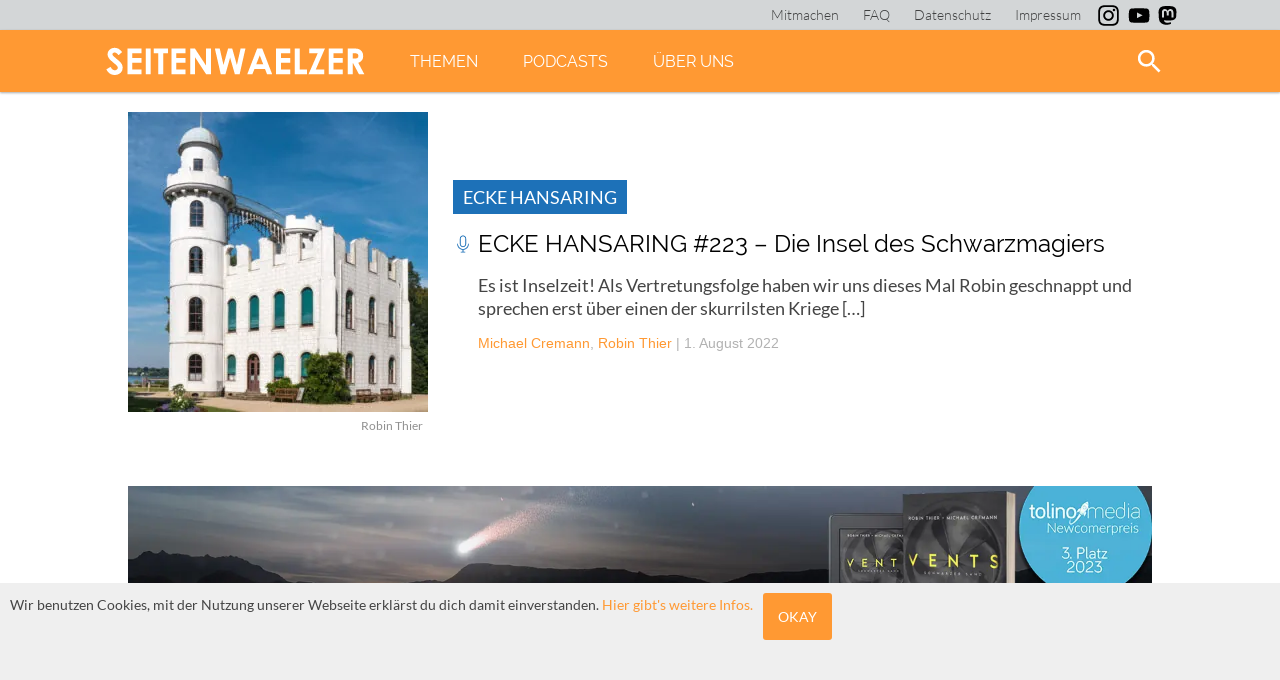

--- FILE ---
content_type: text/html; charset=UTF-8
request_url: https://seitenwaelzer.de/tag/hans-island
body_size: 47745
content:
<!DOCTYPE html>
<html lang="de">
  <head>
    <meta name="viewport" content="width=device-width, initial-scale=1.0, user-scalable=no" />
    <link rel="shortcut icon" href="https://seitenwaelzer.de/wp-content/themes/VOID/img/favicon.png" />
  	<meta charset="UTF-8">
    <link rel="stylesheet" type="text/css" href="https://seitenwaelzer.de/wp-content/themes/VOID/style.css?v=1.1" media="screen">
    <link rel="stylesheet" type="text/css" href="https://seitenwaelzer.de/wp-content/themes/VOID/print.css?v=1.1" media="print">

    <!-- Inline for better performance, one less round-trip -->
    <style>

      <! raleway-300 - latin */
      @font-face {
        font-family: 'Raleway';
        font-style: normal;
        font-weight: 300;
        src: url('https://seitenwaelzer.de/wp-content/themes/VOID/fonts/raleway-v12-latin-300.eot'); /* IE9 Compat Modes */
        src: local('Raleway Light'), local('Raleway-Light'),
             url('https://seitenwaelzer.de/wp-content/themes/VOID/fonts/raleway-v12-latin-300.eot?#iefix') format('embedded-opentype'), /* IE6-IE8 */
             url('https://seitenwaelzer.de/wp-content/themes/VOID/fonts/raleway-v12-latin-300.woff2') format('woff2'), /* Super Modern Browsers */
             url('https://seitenwaelzer.de/wp-content/themes/VOID/fonts/raleway-v12-latin-300.woff') format('woff'), /* Modern Browsers */
             url('https://seitenwaelzer.de/wp-content/themes/VOID/fonts/raleway-v12-latin-300.ttf') format('truetype'), /* Safari, Android, iOS */
             url('https://seitenwaelzer.de/wp-content/themes/VOID/fonts/raleway-v12-latin-300.svg#Raleway') format('svg'); /* Legacy iOS */
      }

      /* raleway-300italic - latin */
      @font-face {
        font-family: 'Raleway';
        font-style: italic;
        font-weight: 300;
        src: url('https://seitenwaelzer.de/wp-content/themes/VOID/fonts/raleway-v12-latin-300italic.eot'); /* IE9 Compat Modes */
        src: local('Raleway Light Italic'), local('Raleway-LightItalic'),
             url('https://seitenwaelzer.de/wp-content/themes/VOID/fonts/raleway-v12-latin-300italic.eot?#iefix') format('embedded-opentype'), /* IE6-IE8 */
             url('https://seitenwaelzer.de/wp-content/themes/VOID/fonts/raleway-v12-latin-300italic.woff2') format('woff2'), /* Super Modern Browsers */
             url('https://seitenwaelzer.de/wp-content/themes/VOID/fonts/raleway-v12-latin-300italic.woff') format('woff'), /* Modern Browsers */
             url('https://seitenwaelzer.de/wp-content/themes/VOID/fonts/raleway-v12-latin-300italic.ttf') format('truetype'), /* Safari, Android, iOS */
             url('https://seitenwaelzer.de/wp-content/themes/VOID/fonts/raleway-v12-latin-300italic.svg#Raleway') format('svg'); /* Legacy iOS */
      }

      /* raleway-regular - latin */
      @font-face {
        font-family: 'Raleway';
        font-style: normal;
        font-weight: 400;
        src: url('https://seitenwaelzer.de/wp-content/themes/VOID/fonts/raleway-v12-latin-regular.eot'); /* IE9 Compat Modes */
        src: local('Raleway'), local('Raleway-Regular'),
             url('https://seitenwaelzer.de/wp-content/themes/VOID/fonts/raleway-v12-latin-regular.eot?#iefix') format('embedded-opentype'), /* IE6-IE8 */
             url('https://seitenwaelzer.de/wp-content/themes/VOID/fonts/raleway-v12-latin-regular.woff2') format('woff2'), /* Super Modern Browsers */
             url('https://seitenwaelzer.de/wp-content/themes/VOID/fonts/raleway-v12-latin-regular.woff') format('woff'), /* Modern Browsers */
             url('https://seitenwaelzer.de/wp-content/themes/VOID/fonts/raleway-v12-latin-regular.ttf') format('truetype'), /* Safari, Android, iOS */
             url('https://seitenwaelzer.de/wp-content/themes/VOID/fonts/raleway-v12-latin-regular.svg#Raleway') format('svg'); /* Legacy iOS */
      }

      /* raleway-italic - latin */
      @font-face {
        font-family: 'Raleway';
        font-style: italic;
        font-weight: 400;
        src: url('https://seitenwaelzer.de/wp-content/themes/VOID/fonts/raleway-v12-latin-italic.eot'); /* IE9 Compat Modes */
        src: local('Raleway Italic'), local('Raleway-Italic'),
             url('https://seitenwaelzer.de/wp-content/themes/VOID/fonts/raleway-v12-latin-italic.eot?#iefix') format('embedded-opentype'), /* IE6-IE8 */
             url('https://seitenwaelzer.de/wp-content/themes/VOID/fonts/raleway-v12-latin-italic.woff2') format('woff2'), /* Super Modern Browsers */
             url('https://seitenwaelzer.de/wp-content/themes/VOID/fonts/raleway-v12-latin-italic.woff') format('woff'), /* Modern Browsers */
             url('https://seitenwaelzer.de/wp-content/themes/VOID/fonts/raleway-v12-latin-italic.ttf') format('truetype'), /* Safari, Android, iOS */
             url('https://seitenwaelzer.de/wp-content/themes/VOID/fonts/raleway-v12-latin-italic.svg#Raleway') format('svg'); /* Legacy iOS */
      }

      /* raleway-600 - latin */
      @font-face {
        font-family: 'Raleway';
        font-style: normal;
        font-weight: 600;
        src: url('https://seitenwaelzer.de/wp-content/themes/VOID/fonts/raleway-v12-latin-600.eot'); /* IE9 Compat Modes */
        src: local('Raleway SemiBold'), local('Raleway-SemiBold'),
             url('https://seitenwaelzer.de/wp-content/themes/VOID/fonts/raleway-v12-latin-600.eot?#iefix') format('embedded-opentype'), /* IE6-IE8 */
             url('https://seitenwaelzer.de/wp-content/themes/VOID/fonts/raleway-v12-latin-600.woff2') format('woff2'), /* Super Modern Browsers */
             url('https://seitenwaelzer.de/wp-content/themes/VOID/fonts/raleway-v12-latin-600.woff') format('woff'), /* Modern Browsers */
             url('https://seitenwaelzer.de/wp-content/themes/VOID/fonts/raleway-v12-latin-600.ttf') format('truetype'), /* Safari, Android, iOS */
             url('https://seitenwaelzer.de/wp-content/themes/VOID/fonts/raleway-v12-latin-600.svg#Raleway') format('svg'); /* Legacy iOS */
      }

      /* raleway-600italic - latin */
      @font-face {
        font-family: 'Raleway';
        font-style: italic;
        font-weight: 600;
        src: url('https://seitenwaelzer.de/wp-content/themes/VOID/fonts/raleway-v12-latin-600italic.eot'); /* IE9 Compat Modes */
        src: local('Raleway SemiBold Italic'), local('Raleway-SemiBoldItalic'),
             url('https://seitenwaelzer.de/wp-content/themes/VOID/fonts/raleway-v12-latin-600italic.eot?#iefix') format('embedded-opentype'), /* IE6-IE8 */
             url('https://seitenwaelzer.de/wp-content/themes/VOID/fonts/raleway-v12-latin-600italic.woff2') format('woff2'), /* Super Modern Browsers */
             url('https://seitenwaelzer.de/wp-content/themes/VOID/fonts/raleway-v12-latin-600italic.woff') format('woff'), /* Modern Browsers */
             url('https://seitenwaelzer.de/wp-content/themes/VOID/fonts/raleway-v12-latin-600italic.ttf') format('truetype'), /* Safari, Android, iOS */
             url('https://seitenwaelzer.de/wp-content/themes/VOID/fonts/raleway-v12-latin-600italic.svg#Raleway') format('svg'); /* Legacy iOS */
      }

      /* raleway-800italic - latin */
      @font-face {
        font-family: 'Raleway';
        font-style: italic;
        font-weight: 800;
        src: url('https://seitenwaelzer.de/wp-content/themes/VOID/fonts/raleway-v12-latin-800italic.eot'); /* IE9 Compat Modes */
        src: local('Raleway ExtraBold Italic'), local('Raleway-ExtraBoldItalic'),
             url('https://seitenwaelzer.de/wp-content/themes/VOID/fonts/raleway-v12-latin-800italic.eot?#iefix') format('embedded-opentype'), /* IE6-IE8 */
             url('https://seitenwaelzer.de/wp-content/themes/VOID/fonts/raleway-v12-latin-800italic.woff2') format('woff2'), /* Super Modern Browsers */
             url('https://seitenwaelzer.de/wp-content/themes/VOID/fonts/raleway-v12-latin-800italic.woff') format('woff'), /* Modern Browsers */
             url('https://seitenwaelzer.de/wp-content/themes/VOID/fonts/raleway-v12-latin-800italic.ttf') format('truetype'), /* Safari, Android, iOS */
             url('https://seitenwaelzer.de/wp-content/themes/VOID/fonts/raleway-v12-latin-800italic.svg#Raleway') format('svg'); /* Legacy iOS */
      }

      /* raleway-800 - latin */
      @font-face {
        font-family: 'Raleway';
        font-style: normal;
        font-weight: 800;
        src: url('https://seitenwaelzer.de/wp-content/themes/VOID/fonts/raleway-v12-latin-800.eot'); /* IE9 Compat Modes */
        src: local('Raleway ExtraBold'), local('Raleway-ExtraBold'),
             url('https://seitenwaelzer.de/wp-content/themes/VOID/fonts/raleway-v12-latin-800.eot?#iefix') format('embedded-opentype'), /* IE6-IE8 */
             url('https://seitenwaelzer.de/wp-content/themes/VOID/fonts/raleway-v12-latin-800.woff2') format('woff2'), /* Super Modern Browsers */
             url('https://seitenwaelzer.de/wp-content/themes/VOID/fonts/raleway-v12-latin-800.woff') format('woff'), /* Modern Browsers */
             url('https://seitenwaelzer.de/wp-content/themes/VOID/fonts/raleway-v12-latin-800.ttf') format('truetype'), /* Safari, Android, iOS */
             url('https://seitenwaelzer.de/wp-content/themes/VOID/fonts/raleway-v12-latin-800.svg#Raleway') format('svg'); /* Legacy iOS */
      }


    /* lato-300 - latin */
@font-face {
  font-family: 'Lato';
  font-style: normal;
  font-weight: 300;
  src: url('https://seitenwaelzer.de/wp-content/themes/VOID/fonts/lato-v23-latin-300.eot'); /* IE9 Compat Modes */
  src: local(''),
       url('https://seitenwaelzer.de/wp-content/themes/VOID/fonts/lato-v23-latin-300.eot?#iefix') format('embedded-opentype'), /* IE6-IE8 */
       url('https://seitenwaelzer.de/wp-content/themes/VOID/fonts/lato-v23-latin-300.woff2') format('woff2'), /* Super Modern Browsers */
       url('https://seitenwaelzer.de/wp-content/themes/VOID/fonts/lato-v23-latin-300.woff') format('woff'), /* Modern Browsers */
       url('https://seitenwaelzer.de/wp-content/themes/VOID/fonts/lato-v23-latin-300.ttf') format('truetype'), /* Safari, Android, iOS */
       url('https://seitenwaelzer.de/wp-content/themes/VOID/fonts/lato-v23-latin-300.svg#Lato') format('svg'); /* Legacy iOS */
}

/* lato-300italic - latin */
@font-face {
  font-family: 'Lato';
  font-style: italic;
  font-weight: 300;
  src: url('https://seitenwaelzer.de/wp-content/themes/VOID/fonts/lato-v23-latin-300italic.eot'); /* IE9 Compat Modes */
  src: local(''),
       url('https://seitenwaelzer.de/wp-content/themes/VOID/fonts/lato-v23-latin-300italic.eot?#iefix') format('embedded-opentype'), /* IE6-IE8 */
       url('https://seitenwaelzer.de/wp-content/themes/VOID/fonts/lato-v23-latin-300italic.woff2') format('woff2'), /* Super Modern Browsers */
       url('https://seitenwaelzer.de/wp-content/themes/VOID/fonts/lato-v23-latin-300italic.woff') format('woff'), /* Modern Browsers */
       url('https://seitenwaelzer.de/wp-content/themes/VOID/fonts/lato-v23-latin-300italic.ttf') format('truetype'), /* Safari, Android, iOS */
       url('https://seitenwaelzer.de/wp-content/themes/VOID/fonts/lato-v23-latin-300italic.svg#Lato') format('svg'); /* Legacy iOS */
}

/* lato-regular - latin */
@font-face {
  font-family: 'Lato';
  font-style: normal;
  font-weight: 400;
  src: url('https://seitenwaelzer.de/wp-content/themes/VOID/fonts/lato-v23-latin-regular.eot'); /* IE9 Compat Modes */
  src: local(''),
       url('https://seitenwaelzer.de/wp-content/themes/VOID/fonts/lato-v23-latin-regular.eot?#iefix') format('embedded-opentype'), /* IE6-IE8 */
       url('https://seitenwaelzer.de/wp-content/themes/VOID/fonts/lato-v23-latin-regular.woff2') format('woff2'), /* Super Modern Browsers */
       url('https://seitenwaelzer.de/wp-content/themes/VOID/fonts/lato-v23-latin-regular.woff') format('woff'), /* Modern Browsers */
       url('https://seitenwaelzer.de/wp-content/themes/VOID/fonts/lato-v23-latin-regular.ttf') format('truetype'), /* Safari, Android, iOS */
       url('https://seitenwaelzer.de/wp-content/themes/VOID/fonts/lato-v23-latin-regular.svg#Lato') format('svg'); /* Legacy iOS */
}

/* lato-italic - latin */
@font-face {
  font-family: 'Lato';
  font-style: italic;
  font-weight: 400;
  src: url('https://seitenwaelzer.de/wp-content/themes/VOID/fonts/lato-v23-latin-italic.eot'); /* IE9 Compat Modes */
  src: local(''),
       url('https://seitenwaelzer.de/wp-content/themes/VOID/fonts/lato-v23-latin-italic.eot?#iefix') format('embedded-opentype'), /* IE6-IE8 */
       url('https://seitenwaelzer.de/wp-content/themes/VOID/fonts/lato-v23-latin-italic.woff2') format('woff2'), /* Super Modern Browsers */
       url('https://seitenwaelzer.de/wp-content/themes/VOID/fonts/lato-v23-latin-italic.woff') format('woff'), /* Modern Browsers */
       url('https://seitenwaelzer.de/wp-content/themes/VOID/fonts/lato-v23-latin-italic.ttf') format('truetype'), /* Safari, Android, iOS */
       url('https://seitenwaelzer.de/wp-content/themes/VOID/fonts/lato-v23-latin-italic.svg#Lato') format('svg'); /* Legacy iOS */
}

/* lato-700 - latin */
@font-face {
  font-family: 'Lato';
  font-style: normal;
  font-weight: 700;
  src: url('https://seitenwaelzer.de/wp-content/themes/VOID/fonts/lato-v23-latin-700.eot'); /* IE9 Compat Modes */
  src: local(''),
       url('https://seitenwaelzer.de/wp-content/themes/VOID/fonts/lato-v23-latin-700.eot?#iefix') format('embedded-opentype'), /* IE6-IE8 */
       url('https://seitenwaelzer.de/wp-content/themes/VOID/fonts/lato-v23-latin-700.woff2') format('woff2'), /* Super Modern Browsers */
       url('https://seitenwaelzer.de/wp-content/themes/VOID/fonts/lato-v23-latin-700.woff') format('woff'), /* Modern Browsers */
       url('https://seitenwaelzer.de/wp-content/themes/VOID/fonts/lato-v23-latin-700.ttf') format('truetype'), /* Safari, Android, iOS */
       url('https://seitenwaelzer.de/wp-content/themes/VOID/fonts/lato-v23-latin-700.svg#Lato') format('svg'); /* Legacy iOS */
}

/* lato-700italic - latin */
@font-face {
  font-family: 'Lato';
  font-style: italic;
  font-weight: 700;
  src: url('https://seitenwaelzer.de/wp-content/themes/VOID/fonts/lato-v23-latin-700italic.eot'); /* IE9 Compat Modes */
  src: local(''),
       url('https://seitenwaelzer.de/wp-content/themes/VOID/fonts/lato-v23-latin-700italic.eot?#iefix') format('embedded-opentype'), /* IE6-IE8 */
       url('https://seitenwaelzer.de/wp-content/themes/VOID/fonts/lato-v23-latin-700italic.woff2') format('woff2'), /* Super Modern Browsers */
       url('https://seitenwaelzer.de/wp-content/themes/VOID/fonts/lato-v23-latin-700italic.woff') format('woff'), /* Modern Browsers */
       url('https://seitenwaelzer.de/wp-content/themes/VOID/fonts/lato-v23-latin-700italic.ttf') format('truetype'), /* Safari, Android, iOS */
       url('https://seitenwaelzer.de/wp-content/themes/VOID/fonts/lato-v23-latin-700italic.svg#Lato') format('svg'); /* Legacy iOS */
}

    </style>
        <meta name="google-site-verification" content="GwTTFG04JECWeeUddMg5FhzgC319eVHmG4Pqmzz8kTg" />
    <script type="text/javascript" src="https://seitenwaelzer.de/wp-content/themes/VOID/JS/framework.js" defer ></script>

        <link rel="apple-touch-icon" sizes="180x180" href="https://seitenwaelzer.de/wp-content/themes/VOID/img/favicons/apple-touch-icon.png">
    <link rel="icon" type="image/png" href="https://seitenwaelzer.de/wp-content/themes/VOID/img/favicons/favicon-32x32.png" sizes="32x32">
    <link rel="icon" type="image/png" href="https://seitenwaelzer.de/wp-content/themes/VOID/img/favicons/favicon-16x16.png" sizes="16x16">
    <link rel="manifest" href="https://seitenwaelzer.de/wp-content/themes/VOID/img/favicons/manifest.json">
    <link rel="mask-icon" href="https://seitenwaelzer.de/wp-content/themes/VOID/img/favicons/safari-pinned-tab.svg" color="#ff9933">
    <link rel="shortcut icon" href="https://seitenwaelzer.de/wp-content/themes/VOID/img/favicons/favicon.ico">
    <meta name="msapplication-config" content="https://seitenwaelzer.de/wp-content/themes/VOID/img/favicons/browserconfig.xml">
    <meta name="theme-color" content="#ff9933">


    <!-- <title> Hans Island Archive - seitenwaelzer.de </title> -->
    <meta name='robots' content='index, follow, max-image-preview:large, max-snippet:-1, max-video-preview:-1' />
	<style>img:is([sizes="auto" i], [sizes^="auto," i]) { contain-intrinsic-size: 3000px 1500px }</style>
	
	<!-- This site is optimized with the Yoast SEO plugin v26.3 - https://yoast.com/wordpress/plugins/seo/ -->
	<title>Hans Island Archive - seitenwaelzer.de</title>
	<link rel="canonical" href="https://seitenwaelzer.de/tag/hans-island" />
	<meta property="og:locale" content="de_DE" />
	<meta property="og:type" content="article" />
	<meta property="og:title" content="Hans Island Archive - seitenwaelzer.de" />
	<meta property="og:url" content="https://seitenwaelzer.de/tag/hans-island" />
	<meta property="og:site_name" content="seitenwaelzer.de" />
	<meta property="og:image" content="https://seitenwaelzer.de/wp-content/uploads/sites/3/2015/02/Hausarbeit.jpg" />
	<meta property="og:image:width" content="720" />
	<meta property="og:image:height" content="430" />
	<meta property="og:image:type" content="image/jpeg" />
	<meta name="twitter:card" content="summary_large_image" />
	<meta name="twitter:site" content="@seitenwaelzer" />
	<script type="application/ld+json" class="yoast-schema-graph">{"@context":"https://schema.org","@graph":[{"@type":"CollectionPage","@id":"https://seitenwaelzer.de/tag/hans-island","url":"https://seitenwaelzer.de/tag/hans-island","name":"Hans Island Archive - seitenwaelzer.de","isPartOf":{"@id":"https://seitenwaelzer.de/#website"},"primaryImageOfPage":{"@id":"https://seitenwaelzer.de/tag/hans-island#primaryimage"},"image":{"@id":"https://seitenwaelzer.de/tag/hans-island#primaryimage"},"thumbnailUrl":"https://seitenwaelzer.de/wp-content/uploads/sites/3/2022/07/Pfaueninsel.jpg","breadcrumb":{"@id":"https://seitenwaelzer.de/tag/hans-island#breadcrumb"},"inLanguage":"de"},{"@type":"ImageObject","inLanguage":"de","@id":"https://seitenwaelzer.de/tag/hans-island#primaryimage","url":"https://seitenwaelzer.de/wp-content/uploads/sites/3/2022/07/Pfaueninsel.jpg","contentUrl":"https://seitenwaelzer.de/wp-content/uploads/sites/3/2022/07/Pfaueninsel.jpg","width":1500,"height":1500,"caption":"Aufnahme des Schlösschens auf der Pfaueninsel vor blauem Himmel"},{"@type":"BreadcrumbList","@id":"https://seitenwaelzer.de/tag/hans-island#breadcrumb","itemListElement":[{"@type":"ListItem","position":1,"name":"Startseite","item":"https://seitenwaelzer.de/"},{"@type":"ListItem","position":2,"name":"Hans Island"}]},{"@type":"WebSite","@id":"https://seitenwaelzer.de/#website","url":"https://seitenwaelzer.de/","name":"seitenwaelzer.de","description":"Das Gleiche in Orange","publisher":{"@id":"https://seitenwaelzer.de/#organization"},"potentialAction":[{"@type":"SearchAction","target":{"@type":"EntryPoint","urlTemplate":"https://seitenwaelzer.de/?s={search_term_string}"},"query-input":{"@type":"PropertyValueSpecification","valueRequired":true,"valueName":"search_term_string"}}],"inLanguage":"de"},{"@type":"Organization","@id":"https://seitenwaelzer.de/#organization","name":"seitenwaelzer","url":"https://seitenwaelzer.de/","logo":{"@type":"ImageObject","inLanguage":"de","@id":"https://seitenwaelzer.de/#/schema/logo/image/","url":"https://seitenwaelzer.de/wp-content/uploads/sites/3/2018/03/Logo_seitenwealzer.png","contentUrl":"https://seitenwaelzer.de/wp-content/uploads/sites/3/2018/03/Logo_seitenwealzer.png","width":3387,"height":942,"caption":"seitenwaelzer"},"image":{"@id":"https://seitenwaelzer.de/#/schema/logo/image/"},"sameAs":["https://www.facebook.com/seitenwaelzer","https://x.com/seitenwaelzer","https://www.instagram.com/seitenwaelzer_magazin/","https://www.youtube.com/channel/UCERksb67OfphXr8l_4H2WdQ"]}]}</script>
	<!-- / Yoast SEO plugin. -->


<link rel='dns-prefetch' href='//cdn.podlove.org' />

<link rel="alternate" type="application/rss+xml" title="Podcast Feed: seitenwaelzer (MP3 Feed)" href="https://seitenwaelzer.de/feed/mp3" />
<link rel="alternate" type="application/rss+xml" title="seitenwaelzer.de &raquo; Hans Island Schlagwort-Feed" href="https://seitenwaelzer.de/tag/hans-island/feed" />
<link rel='stylesheet' id='podlove-frontend-css-css' href='https://seitenwaelzer.de/wp-content/plugins/podlove-podcasting-plugin-for-wordpress/css/frontend.css?ver=1.0' type='text/css' media='all' />
<link rel='stylesheet' id='podlove-admin-font-css' href='https://seitenwaelzer.de/wp-content/plugins/podlove-podcasting-plugin-for-wordpress/css/admin-font.css?ver=4.3.0' type='text/css' media='all' />
<link rel='stylesheet' id='wp-block-library-css' href='https://seitenwaelzer.de/wp-includes/css/dist/block-library/style.min.css?ver=6.8.3' type='text/css' media='all' />
<style id='classic-theme-styles-inline-css' type='text/css'>
/*! This file is auto-generated */
.wp-block-button__link{color:#fff;background-color:#32373c;border-radius:9999px;box-shadow:none;text-decoration:none;padding:calc(.667em + 2px) calc(1.333em + 2px);font-size:1.125em}.wp-block-file__button{background:#32373c;color:#fff;text-decoration:none}
</style>
<style id='co-authors-plus-coauthors-style-inline-css' type='text/css'>
.wp-block-co-authors-plus-coauthors.is-layout-flow [class*=wp-block-co-authors-plus]{display:inline}

</style>
<style id='co-authors-plus-avatar-style-inline-css' type='text/css'>
.wp-block-co-authors-plus-avatar :where(img){height:auto;max-width:100%;vertical-align:bottom}.wp-block-co-authors-plus-coauthors.is-layout-flow .wp-block-co-authors-plus-avatar :where(img){vertical-align:middle}.wp-block-co-authors-plus-avatar:is(.alignleft,.alignright){display:table}.wp-block-co-authors-plus-avatar.aligncenter{display:table;margin-inline:auto}

</style>
<style id='co-authors-plus-image-style-inline-css' type='text/css'>
.wp-block-co-authors-plus-image{margin-bottom:0}.wp-block-co-authors-plus-image :where(img){height:auto;max-width:100%;vertical-align:bottom}.wp-block-co-authors-plus-coauthors.is-layout-flow .wp-block-co-authors-plus-image :where(img){vertical-align:middle}.wp-block-co-authors-plus-image:is(.alignfull,.alignwide) :where(img){width:100%}.wp-block-co-authors-plus-image:is(.alignleft,.alignright){display:table}.wp-block-co-authors-plus-image.aligncenter{display:table;margin-inline:auto}

</style>
<link rel='stylesheet' id='COMMENTING_BLOCK-css' href='https://seitenwaelzer.de/wp-content/plugins/commenting-feature/admin/assets/js/dist/styles/dashboardeditorStyle.build.min.css?ver=5.1' type='text/css' media='all' />
<style id='global-styles-inline-css' type='text/css'>
:root{--wp--preset--aspect-ratio--square: 1;--wp--preset--aspect-ratio--4-3: 4/3;--wp--preset--aspect-ratio--3-4: 3/4;--wp--preset--aspect-ratio--3-2: 3/2;--wp--preset--aspect-ratio--2-3: 2/3;--wp--preset--aspect-ratio--16-9: 16/9;--wp--preset--aspect-ratio--9-16: 9/16;--wp--preset--color--black: #000000;--wp--preset--color--cyan-bluish-gray: #abb8c3;--wp--preset--color--white: #ffffff;--wp--preset--color--pale-pink: #f78da7;--wp--preset--color--vivid-red: #cf2e2e;--wp--preset--color--luminous-vivid-orange: #ff6900;--wp--preset--color--luminous-vivid-amber: #fcb900;--wp--preset--color--light-green-cyan: #7bdcb5;--wp--preset--color--vivid-green-cyan: #00d084;--wp--preset--color--pale-cyan-blue: #8ed1fc;--wp--preset--color--vivid-cyan-blue: #0693e3;--wp--preset--color--vivid-purple: #9b51e0;--wp--preset--color--orange: #ff9933;--wp--preset--color--mitternachtsblau: #263238;--wp--preset--color--podcastblau: #1d71b8;--wp--preset--color--backgroundgrey: #efefef;--wp--preset--color--fontgrey: #444444;--wp--preset--gradient--vivid-cyan-blue-to-vivid-purple: linear-gradient(135deg,rgba(6,147,227,1) 0%,rgb(155,81,224) 100%);--wp--preset--gradient--light-green-cyan-to-vivid-green-cyan: linear-gradient(135deg,rgb(122,220,180) 0%,rgb(0,208,130) 100%);--wp--preset--gradient--luminous-vivid-amber-to-luminous-vivid-orange: linear-gradient(135deg,rgba(252,185,0,1) 0%,rgba(255,105,0,1) 100%);--wp--preset--gradient--luminous-vivid-orange-to-vivid-red: linear-gradient(135deg,rgba(255,105,0,1) 0%,rgb(207,46,46) 100%);--wp--preset--gradient--very-light-gray-to-cyan-bluish-gray: linear-gradient(135deg,rgb(238,238,238) 0%,rgb(169,184,195) 100%);--wp--preset--gradient--cool-to-warm-spectrum: linear-gradient(135deg,rgb(74,234,220) 0%,rgb(151,120,209) 20%,rgb(207,42,186) 40%,rgb(238,44,130) 60%,rgb(251,105,98) 80%,rgb(254,248,76) 100%);--wp--preset--gradient--blush-light-purple: linear-gradient(135deg,rgb(255,206,236) 0%,rgb(152,150,240) 100%);--wp--preset--gradient--blush-bordeaux: linear-gradient(135deg,rgb(254,205,165) 0%,rgb(254,45,45) 50%,rgb(107,0,62) 100%);--wp--preset--gradient--luminous-dusk: linear-gradient(135deg,rgb(255,203,112) 0%,rgb(199,81,192) 50%,rgb(65,88,208) 100%);--wp--preset--gradient--pale-ocean: linear-gradient(135deg,rgb(255,245,203) 0%,rgb(182,227,212) 50%,rgb(51,167,181) 100%);--wp--preset--gradient--electric-grass: linear-gradient(135deg,rgb(202,248,128) 0%,rgb(113,206,126) 100%);--wp--preset--gradient--midnight: linear-gradient(135deg,rgb(2,3,129) 0%,rgb(40,116,252) 100%);--wp--preset--font-size--small: 13px;--wp--preset--font-size--medium: 20px;--wp--preset--font-size--large: 36px;--wp--preset--font-size--x-large: 42px;--wp--preset--spacing--20: 0.44rem;--wp--preset--spacing--30: 0.67rem;--wp--preset--spacing--40: 1rem;--wp--preset--spacing--50: 1.5rem;--wp--preset--spacing--60: 2.25rem;--wp--preset--spacing--70: 3.38rem;--wp--preset--spacing--80: 5.06rem;--wp--preset--shadow--natural: 6px 6px 9px rgba(0, 0, 0, 0.2);--wp--preset--shadow--deep: 12px 12px 50px rgba(0, 0, 0, 0.4);--wp--preset--shadow--sharp: 6px 6px 0px rgba(0, 0, 0, 0.2);--wp--preset--shadow--outlined: 6px 6px 0px -3px rgba(255, 255, 255, 1), 6px 6px rgba(0, 0, 0, 1);--wp--preset--shadow--crisp: 6px 6px 0px rgba(0, 0, 0, 1);}:where(.is-layout-flex){gap: 0.5em;}:where(.is-layout-grid){gap: 0.5em;}body .is-layout-flex{display: flex;}.is-layout-flex{flex-wrap: wrap;align-items: center;}.is-layout-flex > :is(*, div){margin: 0;}body .is-layout-grid{display: grid;}.is-layout-grid > :is(*, div){margin: 0;}:where(.wp-block-columns.is-layout-flex){gap: 2em;}:where(.wp-block-columns.is-layout-grid){gap: 2em;}:where(.wp-block-post-template.is-layout-flex){gap: 1.25em;}:where(.wp-block-post-template.is-layout-grid){gap: 1.25em;}.has-black-color{color: var(--wp--preset--color--black) !important;}.has-cyan-bluish-gray-color{color: var(--wp--preset--color--cyan-bluish-gray) !important;}.has-white-color{color: var(--wp--preset--color--white) !important;}.has-pale-pink-color{color: var(--wp--preset--color--pale-pink) !important;}.has-vivid-red-color{color: var(--wp--preset--color--vivid-red) !important;}.has-luminous-vivid-orange-color{color: var(--wp--preset--color--luminous-vivid-orange) !important;}.has-luminous-vivid-amber-color{color: var(--wp--preset--color--luminous-vivid-amber) !important;}.has-light-green-cyan-color{color: var(--wp--preset--color--light-green-cyan) !important;}.has-vivid-green-cyan-color{color: var(--wp--preset--color--vivid-green-cyan) !important;}.has-pale-cyan-blue-color{color: var(--wp--preset--color--pale-cyan-blue) !important;}.has-vivid-cyan-blue-color{color: var(--wp--preset--color--vivid-cyan-blue) !important;}.has-vivid-purple-color{color: var(--wp--preset--color--vivid-purple) !important;}.has-black-background-color{background-color: var(--wp--preset--color--black) !important;}.has-cyan-bluish-gray-background-color{background-color: var(--wp--preset--color--cyan-bluish-gray) !important;}.has-white-background-color{background-color: var(--wp--preset--color--white) !important;}.has-pale-pink-background-color{background-color: var(--wp--preset--color--pale-pink) !important;}.has-vivid-red-background-color{background-color: var(--wp--preset--color--vivid-red) !important;}.has-luminous-vivid-orange-background-color{background-color: var(--wp--preset--color--luminous-vivid-orange) !important;}.has-luminous-vivid-amber-background-color{background-color: var(--wp--preset--color--luminous-vivid-amber) !important;}.has-light-green-cyan-background-color{background-color: var(--wp--preset--color--light-green-cyan) !important;}.has-vivid-green-cyan-background-color{background-color: var(--wp--preset--color--vivid-green-cyan) !important;}.has-pale-cyan-blue-background-color{background-color: var(--wp--preset--color--pale-cyan-blue) !important;}.has-vivid-cyan-blue-background-color{background-color: var(--wp--preset--color--vivid-cyan-blue) !important;}.has-vivid-purple-background-color{background-color: var(--wp--preset--color--vivid-purple) !important;}.has-black-border-color{border-color: var(--wp--preset--color--black) !important;}.has-cyan-bluish-gray-border-color{border-color: var(--wp--preset--color--cyan-bluish-gray) !important;}.has-white-border-color{border-color: var(--wp--preset--color--white) !important;}.has-pale-pink-border-color{border-color: var(--wp--preset--color--pale-pink) !important;}.has-vivid-red-border-color{border-color: var(--wp--preset--color--vivid-red) !important;}.has-luminous-vivid-orange-border-color{border-color: var(--wp--preset--color--luminous-vivid-orange) !important;}.has-luminous-vivid-amber-border-color{border-color: var(--wp--preset--color--luminous-vivid-amber) !important;}.has-light-green-cyan-border-color{border-color: var(--wp--preset--color--light-green-cyan) !important;}.has-vivid-green-cyan-border-color{border-color: var(--wp--preset--color--vivid-green-cyan) !important;}.has-pale-cyan-blue-border-color{border-color: var(--wp--preset--color--pale-cyan-blue) !important;}.has-vivid-cyan-blue-border-color{border-color: var(--wp--preset--color--vivid-cyan-blue) !important;}.has-vivid-purple-border-color{border-color: var(--wp--preset--color--vivid-purple) !important;}.has-vivid-cyan-blue-to-vivid-purple-gradient-background{background: var(--wp--preset--gradient--vivid-cyan-blue-to-vivid-purple) !important;}.has-light-green-cyan-to-vivid-green-cyan-gradient-background{background: var(--wp--preset--gradient--light-green-cyan-to-vivid-green-cyan) !important;}.has-luminous-vivid-amber-to-luminous-vivid-orange-gradient-background{background: var(--wp--preset--gradient--luminous-vivid-amber-to-luminous-vivid-orange) !important;}.has-luminous-vivid-orange-to-vivid-red-gradient-background{background: var(--wp--preset--gradient--luminous-vivid-orange-to-vivid-red) !important;}.has-very-light-gray-to-cyan-bluish-gray-gradient-background{background: var(--wp--preset--gradient--very-light-gray-to-cyan-bluish-gray) !important;}.has-cool-to-warm-spectrum-gradient-background{background: var(--wp--preset--gradient--cool-to-warm-spectrum) !important;}.has-blush-light-purple-gradient-background{background: var(--wp--preset--gradient--blush-light-purple) !important;}.has-blush-bordeaux-gradient-background{background: var(--wp--preset--gradient--blush-bordeaux) !important;}.has-luminous-dusk-gradient-background{background: var(--wp--preset--gradient--luminous-dusk) !important;}.has-pale-ocean-gradient-background{background: var(--wp--preset--gradient--pale-ocean) !important;}.has-electric-grass-gradient-background{background: var(--wp--preset--gradient--electric-grass) !important;}.has-midnight-gradient-background{background: var(--wp--preset--gradient--midnight) !important;}.has-small-font-size{font-size: var(--wp--preset--font-size--small) !important;}.has-medium-font-size{font-size: var(--wp--preset--font-size--medium) !important;}.has-large-font-size{font-size: var(--wp--preset--font-size--large) !important;}.has-x-large-font-size{font-size: var(--wp--preset--font-size--x-large) !important;}
:where(.wp-block-post-template.is-layout-flex){gap: 1.25em;}:where(.wp-block-post-template.is-layout-grid){gap: 1.25em;}
:where(.wp-block-columns.is-layout-flex){gap: 2em;}:where(.wp-block-columns.is-layout-grid){gap: 2em;}
:root :where(.wp-block-pullquote){font-size: 1.5em;line-height: 1.6;}
</style>
<link rel='stylesheet' id='media-credit-css' href='https://seitenwaelzer.de/wp-content/plugins/media-credit/public/css/media-credit.min.css?ver=4.3.0' type='text/css' media='all' />
<script type="text/javascript" src="https://cdn.podlove.org/web-player/5.x/embed.js?ver=5.9.1" id="podlove-web-player-player-js"></script>
<script type="text/javascript" src="https://seitenwaelzer.de/wp-content/plugins/podlove-web-player/js/cache.js?ver=5.9.1" id="podlove-web-player-player-cache-js"></script>
<link rel="https://api.w.org/" href="https://seitenwaelzer.de/wp-json/" /><link rel="alternate" title="JSON" type="application/json" href="https://seitenwaelzer.de/wp-json/wp/v2/tags/28942" /><link rel="EditURI" type="application/rsd+xml" title="RSD" href="https://seitenwaelzer.de/xmlrpc.php?rsd" />
<meta name="generator" content="WordPress 6.8.3" />
		<style type="text/css" id="wp-custom-css">
			.music-player .wp-playlist-light,
.music-player .wp-playlist-light .wp-playlist-playing {
    background: #efefef;
    border-color: #999;
}

.wp-block-button__link:hover{
	background: #333 !important;
	color: #fff !important;
	border-color: #333 !important;
}

.wp-block-button__link:active{
	background: #666 !important;
	border-color: #666 !important;
}		</style>
		
  </head>

  <body class="archive tag tag-hans-island tag-28942 wp-theme-VOID">
    <header>
      <div id=header_bar>
        <nav id="black_header">
          <p></p>

			<div id="order">
				<div class="menu-black-head-container"><ul id="menu-black-head" class="menu"><li id="menu-item-24152" class="menu-item menu-item-type-post_type menu-item-object-page menu-item-24152"><a href="https://seitenwaelzer.de/mitmachen">Mitmachen</a></li>
<li id="menu-item-5254" class="menu-item menu-item-type-post_type menu-item-object-page menu-item-5254"><a href="https://seitenwaelzer.de/faq-frequently-asked-questions">FAQ</a></li>
<li id="menu-item-4470" class="menu-item menu-item-type-post_type menu-item-object-page menu-item-4470"><a href="https://seitenwaelzer.de/datenschutz">Datenschutz</a></li>
<li id="menu-item-4471" class="menu-item menu-item-type-post_type menu-item-object-page menu-item-4471"><a href="https://seitenwaelzer.de/impressum">Impressum</a></li>
</ul></div>				<div id="social_icon">
								<a href="https://www.instagram.com/seitenwaelzer" target="blank">
									<img class="alignnone" src="https://seitenwaelzer.de/wp-content/themes/VOID/img/Instagram.svg" alt="instagram" width="25" height="25" /></a>
                <a href="https://www.youtube.com/channel/UCERksb67OfphXr8l_4H2WdQ" target="blank">
									<img class="alignnone" src="https://seitenwaelzer.de/wp-content/themes/VOID/img/Youtube.svg" alt="YouTube" width="25" height="25" /></a>
                <a href="https://troet.cafe/@seitenwaelzer" target="blank">
									<img class="alignnone" src="https://seitenwaelzer.de/wp-content/themes/VOID/img/Mastodon-logo-black.svg" alt="Mastodon" width="19" height="19" /></a>
				</div>
			</div>
        </nav>
	</div>

    </header> <!-- header -->

    <nav id=header class=sticky>
   <a href="http://seitenwaelzer.de"> <img id=mobile-menue-hut src="https://seitenwaelzer.de/wp-content/themes/VOID/img/logo_seitenwaelzer_w.svg" alt="Home" width="200" height="24"></a>
	<input type="checkbox" name="mobile-menue" value="Click to Menu" id="mobile-menue"/>
	<label for="mobile-menue" id="mobile-menue-text">
        <div id="nav-icon1">
          <span></span>
          <span></span>
          <span></span>
        </div>
    </label>


	     <div class="head_nav">
		 <a href="https://seitenwaelzer.de">
				<img id=logo src="https://seitenwaelzer.de/wp-content/themes/VOID/img/logo_seitenwaelzer_w.svg" alt="Seitenwaelzer" width="300px" height="122px">
			</a>
		  <div class="menu-seitenwaelzer-container"><ul id="menu-seitenwaelzer" class="menu"><li id="menu-item-16017" class="menu-item menu-item-type-custom menu-item-object-custom menu-item-home menu-item-has-children menu-item-16017"><a href="https://seitenwaelzer.de">Themen</a>
<ul class="sub-menu">
	<li id="menu-item-4852" class="menu-item menu-item-type-taxonomy menu-item-object-category menu-item-4852"><a href="https://seitenwaelzer.de/category/bildung">Bildung und Karriere</a></li>
	<li id="menu-item-4853" class="menu-item menu-item-type-taxonomy menu-item-object-category menu-item-4853"><a href="https://seitenwaelzer.de/category/gesellschaft/ernaehrung">Ernährung</a></li>
	<li id="menu-item-12721" class="menu-item menu-item-type-taxonomy menu-item-object-category menu-item-12721"><a href="https://seitenwaelzer.de/category/gesellschaft">Gesellschaft und Lifestyle</a></li>
	<li id="menu-item-4856" class="menu-item menu-item-type-taxonomy menu-item-object-category menu-item-4856"><a href="https://seitenwaelzer.de/category/kultur">Kultur und Medien</a></li>
	<li id="menu-item-4857" class="menu-item menu-item-type-taxonomy menu-item-object-category menu-item-4857"><a href="https://seitenwaelzer.de/category/kultur/musik">Musik</a></li>
	<li id="menu-item-4860" class="menu-item menu-item-type-taxonomy menu-item-object-category menu-item-4860"><a href="https://seitenwaelzer.de/category/wissenschaft">Wissenschaft und Technik</a></li>
</ul>
</li>
<li id="menu-item-10887" class="menu-item menu-item-type-custom menu-item-object-custom menu-item-has-children menu-item-10887"><a href="https://seitenwaelzer.de/podcast">Podcasts</a>
<ul class="sub-menu">
	<li id="menu-item-19198" class="menu-item menu-item-type-post_type menu-item-object-page menu-item-19198"><a href="https://seitenwaelzer.de/wie-man-uns-hoeren-kann-podcasts">Anleitung zum Podcasthören</a></li>
	<li id="menu-item-16949" class="menu-item menu-item-type-custom menu-item-object-custom menu-item-16949"><a href="https://www.klappkatapult.de/">Hörspiele</a></li>
	<li id="menu-item-13530" class="menu-item menu-item-type-custom menu-item-object-custom menu-item-13530"><a href="https://seitenwaelzer.de/show/ecke-hansaring">Ecke Hansaring</a></li>
	<li id="menu-item-18765" class="menu-item menu-item-type-custom menu-item-object-custom menu-item-18765"><a href="https://seitenwaelzer.de/show/das-akademische-viertel">Das akademische Viertel</a></li>
	<li id="menu-item-23713" class="menu-item menu-item-type-taxonomy menu-item-object-category menu-item-23713"><a href="https://seitenwaelzer.de/category/podcast/auf-allen-kanaelen">Auf allen Kanälen</a></li>
	<li id="menu-item-20317" class="menu-item menu-item-type-custom menu-item-object-custom menu-item-20317"><a href="https://seitenwaelzer.de/category/podcast/diedreimjf">Die drei Meerjungfrauen</a></li>
	<li id="menu-item-13531" class="menu-item menu-item-type-custom menu-item-object-custom menu-item-13531"><a href="https://seitenwaelzer.de/show/heldenpicknick">Heldenpicknick</a></li>
</ul>
</li>
<li id="menu-item-3641" class="menu-item menu-item-type-post_type menu-item-object-page menu-item-has-children menu-item-3641"><a href="https://seitenwaelzer.de/ueber-uns">Über uns</a>
<ul class="sub-menu">
	<li id="menu-item-3642" class="menu-item menu-item-type-post_type menu-item-object-page menu-item-3642"><a href="https://seitenwaelzer.de/seitenwaelzer-magazin">Sonderausgaben</a></li>
</ul>
</li>
</ul></div>


          <input type="checkbox" id="search-button" >
          <label for="search-button" class="suche">
          <img id=mobile-menue-bild src="https://seitenwaelzer.de/wp-content/themes/VOID/img/search.svg" alt="Menü" width="32" height="32">
          </label>
          <form method="get" class="search-form hoverClass" id="suche" action="https://seitenwaelzer.de/">
	<label>
		<input type="search" class="search-field" placeholder="Search …" value="" name="s" title="Suche nach:" />
	</label>
</form>

          </div>
     </nav>

  <main>

  	<section class="box  post-23836 podcast type-podcast status-publish has-post-thumbnail hentry category-ecke-hansaring tag-ecke-hansaring tag-ecke-hansaring-podcast tag-geschichte-podcast tag-hans-insel tag-hans-island tag-hansaring tag-hansaring-podcast tag-krieg tag-munster tag-pfaueninsel tag-whiskey-war shows-ecke-hansaring post">
          <a href="https://seitenwaelzer.de/ecke-hansaring-223-die-insel-des-schwarzmagiers" class="index_post_img preload" title="" >
              <img width="300" height="300" src="https://seitenwaelzer.de/wp-content/uploads/sites/3/2022/07/Pfaueninsel-300x300.jpg" class="attachment-medium size-medium wp-post-image" alt="Aufnahme des Schlösschens auf der Pfaueninsel vor blauem Himmel" decoding="async" fetchpriority="high" srcset="https://seitenwaelzer.de/wp-content/uploads/sites/3/2022/07/Pfaueninsel-300x300.jpg 300w, https://seitenwaelzer.de/wp-content/uploads/sites/3/2022/07/Pfaueninsel-1024x1024.jpg 1024w, https://seitenwaelzer.de/wp-content/uploads/sites/3/2022/07/Pfaueninsel-150x150.jpg 150w, https://seitenwaelzer.de/wp-content/uploads/sites/3/2022/07/Pfaueninsel-768x768.jpg 768w, https://seitenwaelzer.de/wp-content/uploads/sites/3/2022/07/Pfaueninsel-400x400.jpg 400w, https://seitenwaelzer.de/wp-content/uploads/sites/3/2022/07/Pfaueninsel.jpg 1500w" sizes="(max-width: 300px) 100vw, 300px" /><span class="media-credit"  style="max-width: 300px">Robin Thier</span>          </a>

            <p class="i_category">
				      	Ecke Hansaring			      </p>
            <img width='20' height='20' class='i_logo' alt='' src='https://seitenwaelzer.de/wp-content/themes/VOID/img/ico_mikro.svg'/>			      <a class="i_title" href="https://seitenwaelzer.de/ecke-hansaring-223-die-insel-des-schwarzmagiers" title="">
              <h3> ECKE HANSARING #223 &#8211; Die Insel des Schwarzmagiers </h3>
            </a>

        <a class="i_beschreibung" href="https://seitenwaelzer.de/ecke-hansaring-223-die-insel-des-schwarzmagiers" title="">
          <p>Es ist Inselzeit! Als Vertretungsfolge haben wir uns dieses Mal Robin geschnappt und sprechen erst über einen der skurrilsten Kriege [&hellip;]</p>        </a>

        <div class="i_info">
          <a href=https://seitenwaelzer.de/author/michael>Michael Cremann</a>, <a href=https://seitenwaelzer.de/author/masterofstorys1>Robin Thier</a> | <time class="post_time">1. August 2022</time>
        </div> <!-- .info -->
     </section>

<nav id=pageNav></nav><div class="index_box_one"><a href="https://www.klappkatapult.de/vents"><img width="1536" height="300" src="https://seitenwaelzer.de/wp-content/uploads/sites/3/2023/12/Vents-Banner_seitenwaelzer_Weihnachten.jpg" class="image wp-image-27067  attachment-full size-full" alt="" style="max-width: 100%; height: auto;" decoding="async" loading="lazy" srcset="https://seitenwaelzer.de/wp-content/uploads/sites/3/2023/12/Vents-Banner_seitenwaelzer_Weihnachten.jpg 1536w, https://seitenwaelzer.de/wp-content/uploads/sites/3/2023/12/Vents-Banner_seitenwaelzer_Weihnachten-300x59.jpg 300w, https://seitenwaelzer.de/wp-content/uploads/sites/3/2023/12/Vents-Banner_seitenwaelzer_Weihnachten-1024x200.jpg 1024w, https://seitenwaelzer.de/wp-content/uploads/sites/3/2023/12/Vents-Banner_seitenwaelzer_Weihnachten-768x150.jpg 768w, https://seitenwaelzer.de/wp-content/uploads/sites/3/2023/12/Vents-Banner_seitenwaelzer_Weihnachten-400x78.jpg 400w" sizes="auto, (max-width: 1536px) 100vw, 1536px" /></a></div>    </main>
    <footer>
     <div id="footer-wrap">
        <h6 id="footer-menu-left-head">Info</h3>
        <div class="footer-menu-left"><ul id="menu-info" class="menu"><li id="menu-item-10191" class="menu-item menu-item-type-post_type menu-item-object-page menu-item-10191"><a href="https://seitenwaelzer.de/ueber-uns">Über uns</a></li>
<li id="menu-item-11631" class="menu-item menu-item-type-post_type menu-item-object-page menu-item-11631"><a href="https://seitenwaelzer.de/mitmachen">Mitmachen</a></li>
<li id="menu-item-10205" class="menu-item menu-item-type-post_type menu-item-object-page menu-item-10205"><a href="https://seitenwaelzer.de/seitenwaelzer-in-den-medien">In den Medien</a></li>
<li id="menu-item-10192" class="menu-item menu-item-type-post_type menu-item-object-page menu-item-10192"><a href="https://seitenwaelzer.de/pressebereich">Presse</a></li>
<li id="menu-item-19170" class="menu-item menu-item-type-post_type menu-item-object-page menu-item-19170"><a href="https://seitenwaelzer.de/kooperation-sponsoring-b2b">Kooperation, Sponsoring</a></li>
<li id="menu-item-7726" class="menu-item menu-item-type-post_type menu-item-object-page menu-item-7726"><a href="https://seitenwaelzer.de/faq-frequently-asked-questions">FAQ</a></li>
</ul></div>        <h6 id="footer-menu-middle-head">Rechtliches</h3>
        <div class="footer-menu-middle"><ul id="menu-rechtliches" class="menu"><li id="menu-item-10189" class="menu-item menu-item-type-post_type menu-item-object-page menu-item-10189"><a href="https://seitenwaelzer.de/datenschutz">Datenschutz</a></li>
<li id="menu-item-10190" class="menu-item menu-item-type-post_type menu-item-object-page menu-item-10190"><a href="https://seitenwaelzer.de/impressum">Impressum</a></li>
</ul></div>        <h6 id="footer-menu-right-head">Social Media</h3>
        <div class="footer-menu-right"><ul id="menu-social-media" class="menu"><li id="menu-item-10194" class="menu-item menu-item-type-custom menu-item-object-custom menu-item-10194"><a href="https://www.instagram.com/seitenwaelzer">Instagram</a></li>
<li id="menu-item-24881" class="menu-item menu-item-type-custom menu-item-object-custom menu-item-24881"><a href="https://troet.cafe/@seitenwaelzer">Mastodon</a></li>
<li id="menu-item-10197" class="menu-item menu-item-type-custom menu-item-object-custom menu-item-10197"><a href="https://www.youtube.com/channel/UCERksb67OfphXr8l_4H2WdQ">YouTube</a></li>
</ul></div>   	  </div>
      <small> Webdesign: Sebastian Stüber & Robin Thier | Designkonzept: Tanja Steinmeyer | © seitenwaelzer seit 2018 </small>
    </footer>

<input type="checkbox" id="cookieAccept" name="cookieAccept">      
<div id="cookieBanner">
  <p>Wir benutzen Cookies, mit der Nutzung unserer Webseite erklärst du dich damit einverstanden. <a href="https://seitenwaelzer.de/datenschutz">Hier gibt's weitere Infos. </a></p>
  <label for="cookieAccept" id="cookieAcceptLabel">Okay</label>
</div>

    
    <script type="speculationrules">
{"prefetch":[{"source":"document","where":{"and":[{"href_matches":"\/*"},{"not":{"href_matches":["\/wp-*.php","\/wp-admin\/*","\/wp-content\/uploads\/sites\/3\/*","\/wp-content\/*","\/wp-content\/plugins\/*","\/wp-content\/themes\/VOID\/*","\/*\\?(.+)"]}},{"not":{"selector_matches":"a[rel~=\"nofollow\"]"}},{"not":{"selector_matches":".no-prefetch, .no-prefetch a"}}]},"eagerness":"conservative"}]}
</script>

<!-- Piwik -->
<script type="text/javascript">
  var _paq = _paq || [];
  _paq.push(["setCookieDomain", "*.seitenwaelzer.de"]);
  _paq.push(["setDomains", ["*.seitenwaelzer.de"]]);
  _paq.push(['trackPageView']);
  _paq.push(['enableLinkTracking']);
  (function() {
    var u="//seitenwaelzer.de/pickwick/";
    _paq.push(['setTrackerUrl', u+'piwik.php']);
    _paq.push(['setSiteId', '1']);
    var d=document, g=d.createElement('script'), s=d.getElementsByTagName('script')[0];
    g.type='text/javascript'; g.async=true; g.defer=true; g.src=u+'piwik.js'; s.parentNode.insertBefore(g,s);
  })();
</script>
<noscript><p><img src="//seitenwaelzer.de/pickwick/piwik.php?idsite=1" style="border:0;" alt="" /></p></noscript>
<!-- End Piwik Code -->


  </body>
</html> 

 









<!-- Dynamic page generated in 1.520 seconds. -->
<!-- Cached page generated by WP-Super-Cache on 2025-11-04 18:12:51 -->

<!-- super cache -->

--- FILE ---
content_type: text/css
request_url: https://seitenwaelzer.de/wp-content/themes/VOID/style.css?v=1.1
body_size: 35657
content:
a,abbr,acronym,address,applet,article,aside,audio,b,big,blockquote,body,canvas,caption,center,cite,code,dd,del,details,dfn,div,dl,dt,em,embed,fieldset,figcaption,figure,footer,form,h1,h2,h3,h4,h5,h6,header,hgroup,html,i,img,ins,kbd,label,legend,li,mark,menu,nav,object,ol,output,p,pre,q,ruby,s,samp,section,small,span,strike,strong,sub,summary,sup,table,tbody,td,tfoot,th,thead,time,tr,tt,u,ul,var,video{margin:0;padding:0;font:inherit;vertical-align:baseline;border:0}article,aside,details,figcaption,figure,footer,header,hgroup,menu,nav,section{display:block}figcaption{display:block !important}ol,ul{list-style:none}*{font-variant-ligatures:none}html{font-size:16px;font-family:"Lato",sans-serif}a{text-decoration:none}a:link,a:active,a:visited{color:#ff9933}a:hover{color:#000}a:focus{outline-style:none}p,a,h1,h2,h3,h4,h5,h6{text-rendering:optimizeLegibility;color:#444;max-width:100%}p,article ol,article ul{font-size:1em;font-style:inherit;font-weight:400;font-family:"Lato",sans-serif;line-height:1.5em;color:#444;padding:0;margin-bottom:1.5em}h1{font:400 2.027em/1.05em "Raleway",sans-serif;color:#000;margin:.139em 0}h2{font:400 1.802em/1.25em "Raleway",sans-serif;color:#000;margin:10px 0 5px 0}h3{font:400 1.602em/1.25em "Raleway",sans-serif}h4{font:400 1.424em/1.222em "Raleway",sans-serif}h5{font:400 1.266em/1.222em "Raleway",sans-serif}h6{font:400 1.125em/1.3em "Raleway",sans-serif}blockquote{position:relative}blockquote p{font:400 1em/1.25em "Lato",sans-serif;margin:10px 0 !important;padding:15px}::-moz-selection{color:#000;background:#efefef}::selection{color:#000;background:#efefef}strong,b{font-weight:600}em,i{font-style:italic}.media-credit{font-family:"Lato",sans-serif;font-size:.688em !important}@media (min-width: 35.556em){html{font-size:18px}p{line-height:1.7em}}*{box-sizing:border-box}html{height:100%;background:#fff}body{display:flex;flex-flow:column;justify-content:flex-end}main{max-width:64.444em;min-width:320px;margin:20px auto 50px auto;padding:0 20px;display:grid;grid-template-columns:1fr;grid-template-rows:auto}@media (max-width: 1085px){*{box-sizing:border-box}header{order:0}section#content{order:3}aside#left{order:4}aside#right{order:5}footer{order:6}}@media (min-width: 56.889em){main{grid-template-columns:1fr 56.889em 1fr;padding:0}}header{top:0px;z-index:2;text-align:center;overflow:hidden;position:sticky}header>a{display:inline-block}#logo{display:block;width:auto;height:42px;padding:5px 10px 5px 0;box-sizing:border-box;margin-top:10px}.sticky{position:-webkit-sticky;position:-moz-sticky;position:-ms-sticky;position:-o-sticky;position:sticky !important}#mobile-menue-hut,#mobile-menue,#mobile-menue-text{display:none}.admin-bar nav#header{top:32px}.head_nav{width:1080px;height:auto;margin:0 auto;display:flex;flex-flow:row wrap;position:relative}nav#header{background:#f93;width:100%;top:0;z-index:199;box-shadow:0 1px 3px rgba(0,0,0,0.12),0 1px 2px rgba(0,0,0,0.24)}nav#header ul{display:flex;flex-direction:row;flex-flow:row wrap;height:62px}nav#header ul li{display:block;box-sizing:border-box;height:62px;font-family:"Raleway",sans-serif;transition:background-color .5s ease;position:relative;padding:5px 5px 5px 20px}nav#header ul li:hover{height:100%;background-color:#efefef !important}nav#header ul li:hover a{color:#444}nav#header ul li.current_page_item{background-color:#fce1ca;color:#444}nav#header ul li.current_page_item a{color:#444}nav#header ul lili.current_page_item a{color:#444 !important}nav#header ul li a{display:block;line-break:normal;font-size:16px;font-weight:300;text-align:center;color:#fff;text-decoration:none;text-transform:uppercase;margin:0 auto;padding:17px 10px 13px 10px}nav#header ul li ul{display:none;z-index:1;position:absolute;left:0;top:57px;margin-top:5px;box-shadow:0 1px 3px rgba(0,0,0,0.12),0 1px 2px rgba(0,0,0,0.24);flex-direction:column;flex-wrap:wrap;vertical-align:middle}nav#header ul li:hover ul{display:flex;height:auto;box-shadow:none;border-bottom:2px solid #888;background:#efefef}nav#header ul li ul li{float:none;height:auto;position:relative;text-align:left;margin:10px;padding:5px}nav#header ul li ul li a{widtH:100%;padding:10px;color:#666 !important;display:inline-block}nav#header ul li ul li a:hover{color:#f93 !important}#HID{position:fixed;left:20px;top:10px}@media (max-width: 1085px){.head_nav{width:100%}nav#header ul li:hover ul{display:block;width:auto;left:0;height:auto}nav#header ul li ul li a{text-align:left}}@media (max-width: 800px){#mobile-menue{display:none}#logo{display:none}nav#header{text-align:left}#mobile-menue-text{display:inline;float:right}#mobile-menue-bild{margin:5px;vertical-align:middle;cursor:pointer;float:right}#mobile-menue-hut{display:inline;width:calc(100% - 65px);height:auto;max-height:24px;margin:10px 5px 10px 5px;vertical-align:middle;cursor:pointer}#mobile-menue:checked~label~*{max-height:1000px}.head_nav{max-height:0;transition:max-height .5s ease;overflow:hidden}.menu-seitenwaelzer-container{width:100%}.search-field,.iframe-wysija{width:100%}#nav-icon1,#nav-icon2,#nav-icon3,#nav-icon4{width:20px;height:15px;position:relative;margin:17px;-webkit-transform:rotate(0deg);-moz-transform:rotate(0deg);-o-transform:rotate(0deg);transform:rotate(0deg);-webkit-transition:.5s ease-in-out;-moz-transition:.5s ease-in-out;-o-transition:.5s ease-in-out;transition:.5s ease-in-out;cursor:pointer}#nav-icon1 span,#nav-icon3 span,#nav-icon4 span{display:block;position:absolute;height:3px;width:100%;background:#d3531a;border-radius:3px;opacity:1;left:0;-webkit-transform:rotate(0deg);-moz-transform:rotate(0deg);-o-transform:rotate(0deg);transform:rotate(0deg);-webkit-transition:.25s ease-in-out;-moz-transition:.25s ease-in-out;-o-transition:.25s ease-in-out;transition:.25s ease-in-out}#nav-icon1 span:nth-child(1){top:0px}#nav-icon1 span:nth-child(2){top:7px}#nav-icon1 span:nth-child(3){top:14px}#mobile-menue:checked~label #nav-icon1 span:nth-child(1){top:7px;-webkit-transform:rotate(135deg);-moz-transform:rotate(135deg);-o-transform:rotate(135deg);transform:rotate(135deg)}#mobile-menue:checked~label #nav-icon1 span:nth-child(2){opacity:0;left:-15px}#mobile-menue:checked~label #nav-icon1 span:nth-child(3){top:7px;-webkit-transform:rotate(-135deg);-moz-transform:rotate(-135deg);-o-transform:rotate(-135deg);transform:rotate(-135deg)}.admin-bar nav#header{top:0}.head_nav ul{height:auto !important;background:#f93}.suche{display:none}.search-form{position:relative;width:100%;right:0}.head_nav ul li{float:none;width:100%;padding:0}nav#header ul li:hover ul{display:block;position:relative !important;width:100%;height:auto;top:0;box-shadow:none}nav#header ul li ul li{width:100%}}#header_bar{top:0;width:100%;background:rgba(38,50,56,0.2);height:30px}#header_bar #slogan{text-align:left;font-weight:300;font-size:14px;padding:6px;margin:0;color:rgba(0,0,0,0.7);line-height:inherit}#header_bar #order{width:auto;display:flex}#header_bar nav{width:1080px;height:30px;margin:0 auto;left:0;right:0;display:flex;flex-direction:row;flex-flow:row wrap;justify-content:space-between}#header_bar nav ul{display:flex;flex-flow:row wrap}#header_bar nav ul li{display:block}#header_bar nav ul li,#header_bar nav ul li a{color:rgba(0,0,0,0.7);font-size:14px;font-weight:300;padding:6px}#header_bar nav ul li a:hover{color:#FFF !important}#social_icon{right:0;top:0;text-align:center;display:flex;flex-direction:row;align-items:center}#social_icon img{margin:3px}#social_icon a:hover{opacity:.7}@media (max-width: 1085px){#header_bar nav{width:100%}}@media (max-width: 800px){header #social_icon{display:none}}#sLupe,.suche{display:none}.suche{height:62px;width:62px;margin-left:auto;cursor:pointer;align-items:center;justify-content:center}.suche:hover{background:rgba(0,0,0,0.1)}.suche img{width:auto;height:50%}input#search-button{display:none}#search-button:checked~.search-form{width:300px}.search-form{height:62px;overflow:hidden;padding:0;box-sizing:border-box;margin-left:auto;transition:width .5s ease;width:0px;position:relative;right:0;order:-1}.search-field{width:300px;height:62px;font-size:28px;font-family:"Raleway",sans-serif;font-weight:600;color:#444;text-transform:uppercase;background:#fff;padding:8px 10px;border:none;box-sizing:border-box;margin:0}@media (min-width: 35.556em){#sLupe,.suche{display:inline-flex}.search-form{position:absolute;right:62px}}.index_title,.author_title{font-weight:600;font-size:24px;margin-bottom:10px;border-bottom:3px solid #F93;color:#444;text-transform:uppercase;grid-row:1 / span 1;grid-column:1 / span 2}.index_title span{color:#F93}.index_info_bild{position:relative;overflow:hidden}.i_category{grid-area:kategorie;justify-self:start;align-self:flex-end;margin:0;padding:2px 10px !important;color:#fff;text-transform:uppercase;background:#FF9933;display:inline-block !important}.i_category p{line-height:1.7em}.i_category a{color:#fff;font-size:14px;line-height:24px}.i_title{grid-area:title}.i_title h3{margin:15px 0}.i_beschreibung{grid-area:beschreibung}.i_beschreibung p{margin:0;padding:0 0 15px 0;line-height:1.3em}.i_info{grid-area:info;font-size:14px;font-family:"arial",sans-serif;color:#b2b2b2}.i_info li{display:inline}.i_info a:hover{color:#b2b2b2}.author .i_info>li{display:none}.i_logo{grid-area:podlogo;width:20px;height:auto;padding-top:20px}h3{display:block;margin-top:15px;font-size:24px;font-weight:300;color:#000}.SponsoredPost .i_category,.Sponsored .i_category{background:#263238}.Sponsored .category a{color:#fff;background:#263238;padding:10px;display:inline-block}.Sponsored .category a:hover{background:#efefef}.podcast .i_category{background:#1d71b8}#cookieAccept{display:none}#cookieAccept:checked~#cookieBanner{display:none}#cookieBanner{position:fixed;bottom:0;width:100%;height:auto;background:#efefef;color:#666;padding:10px 10px 80px 10px;display:flex;flex-direction:row;z-index:999}#cookieBanner p{font-size:14px;margin:0}#cookieBanner #cookieAcceptLabel{background-color:#f93;color:#fff;font-size:14px;padding:15px;text-transform:uppercase;text-align:center;margin:0 0 0 10px;border-radius:3px;cursor:pointer;font-family:"Lato",sans-serif;display:flex;flex-direction:row;align-items:center}#cookieBanner #cookieAcceptLabel:hover{background:rgba(0,0,0,0.4)}@keyframes FadeIn{0%{opacity:0;padding-top:20px}100%{opacity:1;padding-top:00px}}.FadeIn{animation-name:FadeIn;animation-duration:1s;animation-fill-mode:forwards}.FadeOut{animation-name:FadeIn;animation-duration:10s;animation-fill-mode:forwards}.spinner{width:80px;height:80px;background-color:#333;margin:100px auto;border-radius:100%;-webkit-animation:sk-scaleout 1s infinite ease-in-out;animation:sk-scaleout 1s infinite ease-in-out}#iframe_div_unten{width:100%;height:auto;max-width:720px;margin:40px auto;padding:0 20px}@-webkit-keyframes sk-scaleout{0%{-webkit-transform:scale(0)}100%{-webkit-transform:scale(1);opacity:0}}@keyframes sk-scaleout{0%{-webkit-transform:scale(0);transform:scale(0)}100%{-webkit-transform:scale(1);transform:scale(1);opacity:0}}#big_box{grid-column:1 / span 3;width:100%;margin-bottom:60px;background:#263238}#big_box .index_info_bild{width:100%;position:relative;display:flex;flex-direction:column}#big_box .index_post_img{position:relative;display:block;height:100%;width:auto;z-index:1}#big_box .index_post_img img{width:100%;height:auto;object-fit:cover;position:relative}#big_box .big_index_info{animation-name:fadeIn;-webkit-animation-duration:1s;animation-duration:1s;-webkit-animation-fill-mode:forwards;animation-fill-mode:forwards;display:inline;padding:40px;color:#fff !important;background:#263238;transition:transform .7s ease;display:grid;grid-template-columns:25px 1fr;grid-template-rows:auto;grid-template-areas:"kategorie kategorie" "podlogo title" ". beschreibung" ". info"}#big_box .i_title h3,#big_box .i_beschreibung p{color:#fff}#big_box .i_title h3{line-height:1.2em}#big_box .i_title:hover h3{color:#fce1ca}@-webkit-keyframes fadeIn{from{opacity:0;transform:translateY(20px)}to{opacity:1;transform:translateY(0)}}@keyframes fadeIn{from{opacity:0;transform:translateY(20px)}to{opacity:1;transform:translateY(0)}}@media (min-width:35.556em){.index_post_img{margin-bottom:0}}@media (min-width:56.889em){#big_box{height:500px;background:none}#big_box .index_info_bild{flex-direction:row}#big_box .index_post_img img{width:500px;height:500px}#big_box .big_index_info{height:450px;margin-left:-60px;align-self:end;margin-bottom:25px;padding:5.8em 5em 5.8em 7.6em}}.box{grid-column:2 / span 1;margin-bottom:50px;padding-right:20px;transition:color .5s ease;display:grid;grid-template-rows:auto;grid-template-columns:25px 1fr;grid-template-areas:"bild bild" "kategorie kategorie" "podlogo title" ". beschreibung" ". info"}.box .index_post_img{grid-area:bild;position:relative}.box .index_post_img img{width:100%;height:200px;object-fit:cover}.box:hover h3{color:#FF9933}@media (min-width: 35.556em){.box{grid-template-columns:300px 25px 25px 1fr;grid-template-rows:1fr auto auto 1fr;grid-template-areas:"bild . kategorie kategorie" "bild . podlogo title" "bild . . beschreibung" "bild . . info"}.box .index_post_img img{width:300px;height:300px}}#pageNav{margin:0 auto;grid-column:2 / span 1}#pageNav .page-numbers{display:inline-block;font-family:"Raleway",sans-serif;text-transform:uppercase;background:#efefef;color:#aaa;margin:3px;padding:10px 15px;text-align:center;vertical-align:middle;transition:background .5s ease}#pageNav .page-numbers:hover{background:#f93;color:#fff}#pageNav span{background:#f93 !important;color:#fff !important}.index_box_one{grid-column:2 / span 1;grid-row:4 / span 1;width:100%;height:auto;background:#efefef;margin-bottom:50px;overflow:hidden;display:flex;flex-direction:column}.index_box_one div{display:flex;flex-direction:column}#buchcover{display:block;margin-left:auto}.buchlink{display:block;max-width:250px;background:#70B866;border:1px solid #95989A;color:#fff !important;text-transform:uppercase;float:left;text-align:center;padding:20px 0;border-radius:5px}.buchlink:hover{background:#7BCF6F}@media (min-width: 35.556em){.index_box_one{flex-direction:row;max-height:200px}.index_box_one div{width:50%}}.parallax{transform:none !important}.single main,.page main{grid-template-columns:100%}.single main>*,.page main>*{grid-column:1 / span 1}.has-orange-color{color:#ff9933}.has-mitternachtsblau-color{color:#263238}.has-podcastblau-color{color:#1d71b8}.has-white-color{color:#fff}.has-backgroundgrey-color{color:#efefef}.has-fontgrey-color{color:#444}.has-orange-background-color{background:#ff9933}.has-mitternachtsblau-background-color{background:#263238}.has-podcastblau-background-color{background:#1d71b8}.has-white-background-color{background:#fff}.has-backgroundgrey-background-color{background:#efefef}.has-fontgrey-background-color{background:#444}.single main,.page main{margin:50px 10px;padding:10px}.single main .category,.page main .category{justify-self:start;margin:0 0 15px 0;padding:2px 10px !important;color:#fff;text-transform:uppercase;background:#f93;display:inline-block !important}.single main .category a,.page main .category a{color:#fff;line-break:anywhere}.single main .category a:hover,.page main .category a:hover{color:#444}.single main .post_title,.page main .post_title{letter-spacing:-1px;font-weight:400;word-wrap:break-word}.single main .post_subtitle,.page main .post_subtitle,.single main .wp-block-subhead,.page main .wp-block-subhead{margin:20px 0 0 0;font:400 1em/1.5em "Lato",sans-serif;font-style:normal;opacity:1;color:#444}.single main #post_img_box,.page main #post_img_box{overflow:hidden;margin:0 0 30px 0;position:relative}.single main #post_img_box img,.page main #post_img_box img{width:100%;height:auto;max-height:800px;object-fit:contain}.single main #post_img_box:before,.page main #post_img_box:before{content:"";position:absolute;grid-column:3 / span 1;bottom:-10px;width:2.5em;border-bottom:5px solid #f93}.single main .i_info,.page main .i_info{margin:20px 0 40px 0;grid-row:4 / span 1}.single main p#wordcount,.page main p#wordcount{display:inline;color:inherit}.single main .wp-block-void-kommentar,.page main .wp-block-void-kommentar{display:none}.single main .quellen,.page main .quellen,.single main p.wp-block-void-quellen,.page main p.wp-block-void-quellen{font-size:14px !important;font-weight:400;line-height:1.5em;color:#444;font-style:italic;padding:0;margin:0}.single main figcaption,.page main figcaption{overflow:visible !important}.single main .links_toer,.page main .links_toer,.single main .wp-block-void-linkstoerer,.page main .wp-block-void-linkstoerer{text-align:center;font-size:1.2em;padding:0;margin:1.2em auto;display:block}.single main .links-toer::before,.page main .links-toer::before,.single main .wp-block-void-linkstoerer::before,.page main .wp-block-void-linkstoerer::before{content:"";display:block;margin:1em auto;width:30%;border-bottom:1px solid #f93}.single main .links-toer::after,.page main .links-toer::after,.single main .wp-block-void-linkstoerer::after,.page main .wp-block-void-linkstoerer::after{content:"";display:block;margin:1em auto;width:30%;border-bottom:1px solid #f93}.single main .wp-block-quote:not(.is-large):not(.is-style-large),.page main .wp-block-quote:not(.is-large):not(.is-style-large){border-left:4px solid #f93;font-family:Lato;font-size:18px;line-height:1.7em;margin:1em 0}.single main .wp-block-quote cite,.page main .wp-block-quote cite{display:block;font-size:13px;color:#6c7781;margin-top:1em;padding-left:15px;position:relative;font-style:normal}.single main .wp-block-pullquote cite,.page main .wp-block-pullquote cite{font-family:"Raleway",sans-serif;text-transform:uppercase}.single main .wp-block-verse,.page main .wp-block-verse{font-family:"Lato",sans-serif;padding:2em 1em;line-height:inherit}.single main .wp-block-column,.page main .wp-block-column{padding:0 1em}.single main code,.page main code{color:#23282d;font-family:Menlo,Consolas,monaco,monospace;font-size:14px;border:1px solid #e2e4e7;border-radius:4px;padding:.8em 1em}.single main img,.page main img{max-width:100%;height:auto}.single main .alignwide,.page main .alignwide,.single main .alignfull,.page main .alignfull{grid-column:1 / span 5}.single main table,.page main table{border-collapse:collapse;border-spacing:0px;hyphens:auto;max-width:100%}.single main table tr,.page main table tr,.single main table th,.page main table th,.single main table td,.page main table td{padding-right:2em;padding-top:2em;border-bottom:0 solid #CCC}.single main table td,.page main table td{vertical-align:top;font-family:"Lato",sans-serif}.single main table td img,.page main table td img{width:100%;height:auto}.single main .lb-overlay img,.page main .lb-overlay img{width:auto !important}.single main p:nth-child(6),.page main p:nth-child(6){font-weight:bold}.single main iframe,.page main iframe{max-width:100%}.single main .alignleft,.page main .alignleft,.single main .left,.page main .left{float:left;margin-right:15px;max-width:98}.single main .alignright,.page main .alignright,.single main .right,.page main .right{float:right;margin-left:15px;max-width:98%}.single main .aligncenter,.page main .aligncenter{display:flex;flex-direction:column;align-items:center;max-width:98%}.single main .wp-block-separator,.page main .wp-block-separator{border:1.5px solid #263238;width:15%;margin:0px auto 20px auto}.single main .wp-caption,.page main .wp-caption,.single main figcaption,.page main figcaption{height:auto;margin-bottom:14px;text-align:left}.single main .wp-caption a,.page main .wp-caption a{border-bottom:none}.single main .wp-caption img,.page main .wp-caption img{margin:0;max-width:100%;height:auto}.single main .wp-caption.alignleft,.page main .wp-caption.alignleft{margin-right:20px}.single main .wp-caption.alignright,.page main .wp-caption.alignright{margin-left:20px}.single main .wp-caption.alignleft,.page main .wp-caption.alignleft,.single main .wp-caption.alignright,.page main .wp-caption.alignright{max-width:33%}.single main .wp-caption.alignnone,.page main .wp-caption.alignnone{width:100%!important;overflow:hidden}.single main .wp-caption.alignnone img,.page main .wp-caption.alignnone img{margin:0 auto;max-width:100%!important}.single main .wp-caption-text,.page main .wp-caption-text,.single main figcaption,.page main figcaption{color:#999;font-family:"Lato",sans-serif;font-size:13px;font-style:italic;padding:10px;margin:0}.single main ul,.page main ul,.single main ol,.page main ol{font-size:1em;font-family:"Lato",sans-serif;margin-bottom:1.5em;padding-left:1.3em;margin-left:1.3em}.single main ul li,.page main ul li,.single main ol li,.page main ol li{margin-bottom:6px;padding:0;line-height:1.8;color:#444}.single main ul li,.page main ul li{list-style:inside disc}.single main ol li,.page main ol li{list-style:inside decimal}.single main .disclaimer p,.page main .disclaimer p{font-style:italic;font-size:14px}.Sponsored main .category{background:#263238 !important}@media (min-width: 35.556em){.single main,.page main{margin:50px auto;padding:0;grid-template-columns:35.556em}td img{width:200px;height:auto}}@media (min-width: 56.889em){.single main,.page main{grid-template-columns:1fr 192px 35.556em 192px 1fr;width:100%}.single main>*,.page main>*{grid-column:3 / span 1}#post_img_box{grid-column:2 / span 3}#post_img_box img{width:56.889em;height:683px}.alignleft,left{margin-left:-192px}.alignright,right{margin-right:-192px}}.single-podcast p#wordcount{display:none !important}.podlove_subscribe{display:flex;flex-direction:row;flex-wrap:wrap}.podlove_subscribe .podlove_subscribe_title{width:100%;font-weight:600}.podlove_subscribe .podlove_subscribe_all{margin-left:10px}.gallery{display:flex;flex-direction:row;flex-wrap:wrap;margin:1.5em 0 1.5em 20px;grid-column:3 / span 1}.gallery-item{margin:3px 10px 3px 0;width:31%}.gallery .gallery-icon img{height:auto;width:100%;position:relative}.gallery .gallery-icon img:hover{opacity:.7}.post_tag{margin:10px 0 10px 0;font-size:12px;grid-column:3 / span 1}.post_tag span{font-size:14px;color:#999;display:inline-block;margin:0 7px 0 0}.post_tag a{background:#f2f2f2;display:inline-block;line-height:16px;white-space:nowrap;font-size:12px;color:#999;padding:3px 7px;margin:0 5px 2px 0;-webkit-border-radius:2px;border-radius:2px}.post_tag a:hover{background-color:#3b8dbd;color:#fff}#shareIcon{grid-column:3 / span 1}#shareIcon a{font-size:100%;padding:10px 10px 12px 37px;color:#fff;border:0px none transparent;background-color:#55acce;text-decoration:none;text-align:center;cursor:pointer;position:relative;float:right}a.share-btn{background:#3b5998 !important}#shareTwitter:before,.share-btn:before{content:url(img/Twitter_w.svg);width:40px;height:50%;display:inline-block;line-height:.5;box-sizing:border-box;position:absolute;left:0;padding:0;opacity:.4}.share-btn:before{content:url(img/Facebook_w.svg);bottom:10px}#shareIcon a#shareWA{background-color:#25D366}#shareWA:before{content:url(img/whatsapp.svg)}.followAction{position:relative;margin-bottom:30px}.followAction p{display:inline}.followAction:before{content:"";position:absolute;top:-10px;width:2.5em;border-bottom:5px solid #f93}@media (max-width: 800px){#order,#social_icon{display:inline}}section.vorschau{grid-template-columns:1fr;display:grid;grid-template-rows:auto;grid-gap:20px;margin:80px 0 20px 0}a.vorschau{width:100%;height:320px;float:left;overflow:hidden;position:relative}.vRbild{width:100%}.vRbild img{width:100%;height:320px !important;object-fit:cover;filter:brightness(50%)}.vRbild:hover img{filter:grayscale(100%)}.vTitel{position:absolute;bottom:0;padding:15px;font-size:22px;font-weight:600;color:#fff;line-height:1.2em;hyphens:auto}.vRbild:hover .vTitel{color:#f93}@media (min-width: 35.556em){section.vorschau{grid-template-columns:1fr 1fr}}.pagelink{display:flex;flex-flow:row;align-items:stretch;width:100%;background:#efefef;margin:20px 0;grid-column:3 / span 1}.pagelink a{flex:1;background:#f93}.pagelink a:hover{background:rgba(255,153,51,0.63)}.pagelink p{margin:0 !important;flex:1;text-align:center;vertical-align:middle;padding:10px;color:#444;border-right:1px solid #fff}.pagelink p.link{color:#fff;flex:1;margin:0 !important}h2.comments-title{clear:both;margin-top:30px;font-size:14px;text-transform:uppercase;color:#444}.comments-area{margin-top:20px}.comment-list{margin-bottom:40px !important;margin-left:0px !important;padding-bottom:10px}.comment-list li{list-style-type:none}.comment-list li.comment,.comment-list li.pingback{background-color:#fff;overflow:hidden;padding:0px 0px 10px 25px;position:relative;border-bottom:1px solid #efefef}.comment-list .children{padding:0 0 0 35px;border-top:1px solid #efefef;position:relative;background:white}.comment-list .children:before{content:"";position:absolute;width:15px;height:15px;background:#efefef;top:-7.5px;left:55px;transform:rotate(45deg)}.comment-list .comment-author{font-size:12px;color:#444}.comment-list .comment-author .fn{font-size:16px;font-weight:bold;color:#f93}.comment-metadata time{color:#444}.comment-list li.comment>div img.avatar,.comment-list li.pingback>div img.avatar{position:absolute;left:29px;top:29px;width:60px;height:60px}.comment-list .comment-meta{font-size:11px;line-height:15px;text-align:left;background:transparent;padding:10px 0}.comment-list li.bypostauthor .comment-meta{background:#fff}.comment-list .reply{font-size:11px;padding:3px;text-align:right;color:#444}.comment-body{margin-top:0;padding:15px 0;font-family:"Raleway",sans-serif}#post article .comment-content p{margin:0;padding:4px 0;font-size:16px;line-height:1.5em}#commentClick{background-color:#efefef !important;display:inline-block;padding:10px;cursor:pointer}#commentClick:hover{background-color:#F7821E !important}#respond input,textarea{box-shadow:0 0 5px rgba(81,203,238,0)}#respond input:focus,textarea:focus{box-shadow:0 0 5px #51cbee;margin:5px 1px 3px 0px;border:none}#respond input#email:invalid:focus,#respond input#author:invalid:focus{box-shadow:0 0 5px #d01717;margin:5px 1px 3px 0px;border:none}#respond input#email:valid:focus,#respond input#author:valid:focus{border:none;box-shadow:0 0 5px #0bcf18;margin:5px 1px 3px 0px}#reply-title{font-size:18px!important}#cancel-comment-reply-link{margin-left:10px;padding-left:10px;position:relative;border-left:1px solid #efefef}#cancel-comment-reply-link:hover{color:#777}#respond{width:100%;display:inline-block;clear:both;background-color:#efefef;box-shadow:0 1px 3px rgba(0,0,0,0.12),0 1px 2px rgba(0,0,0,0.24);padding:0px !important}#respond h3{margin:0;background:#f93;color:#fff;padding:30px 0 20px 0;border-top:1px solid #efefef;text-transform:uppercase;text-align:center}#commentform{margin-bottom:15px;padding:10px 0;overflow:hidden;display:flex;flex-direction:row;flex-wrap:wrap}#commentform p{margin:0;Width:32.2%;padding:0 2%;box-sizing:border-box}#commentform p.wysija-after-comment{Width:34.4%}#commentform .comment-notes{width:100%;font-size:12px}#commentform .comment-form-comment{width:100%}#commentform p #author,#commentform p #email,#commentform p #url{height:30px}#commentform p.wysija-after-comment{width:64.4%}.wysija-box-after-comment{width:auto}#commentform p #comment{width:98%;resize:vertical;min-height:150px;border:none}#commentform label{padding:6px 0 3px 0;font-weight:600;display:block}#commentform p>input,#commentform textarea{width:100%}#commentform textarea{height:100px;box-sizing:border-box}#commentform p.form-submit{margin-top:10px;position:relative}.logged-in #reply-title{margin-bottom:20px}.logged-in #commentform p.comment-form-comment{margin-top:10px}.logged-in #commentform p.comment-form-comment label{display:none}#respond input,textarea{-webkit-transition:all .3s ease-in-out;-moz-transition:all .3s ease-in-out;-ms-transition:all .3s ease-in-out;-o-transition:all .3s ease-in-out;outline:none;padding:5px 0px 5px 5px;margin:5px 1px 3px 0px;border:none}span.required{color:#d01717;font-weight:600}input#submit{height:40px;background:#f93;border:none;position:relative;transition:background .7s ease;cursor:pointer;overflow:hidden;color:#fff;font-weight:600;box-shadow:0 3px 3px 0 rgba(0,0,0,0.14),0 1px 7px 0 rgba(0,0,0,0.12),0 3px 1px -1px rgba(0,0,0,0.2)}input#submit:active{box-shadow:none}@media (max-width: 1085px){#commentform p{width:98%;padding:5px 0px 5px 10px;margin:5px 1px 3px 0px}#typeform-full{height:85vh}}.AuthorBox{grid-column:3 / span 1;display:flex;flex-direction:row;flex-wrap:wrap;background:#efefef;color:#444;font-weight:300;padding:20px}.AuthorBox .Author_Picture{display:block}.AuthorBox h3.authorName{font-family:"Raleway",sans-serif;font-weight:600;line-height:auto;font-size:1.1em;color:#ff9933;margin:0 0 .5em 20px;display:inline-block;border-top:solid 3px #f93}.AuthorBox a h3.authorName:hover{color:#444}.AuthorBox img{width:100px;height:100px;border-radius:50%;display:block}.AuthorBox .Author_Content{box-sizing:border-box;width:calc(100% - 100px)}.AuthorBox .Author_Content p{padding:0 20px;font-size:14px;margin-bottom:5px}.AuthorBox .authorSozial{display:flex;flex-direction:row;justify-content:flex-end;padding:0 20px}.AuthorBox .authorSozial img{height:25px;width:auto;margin:3px 3px 3px 0}.AuthorBox .authorSozial img:hover{opacity:.7}body.author .AuthorBox{width:100%;grid-column:2 / span 1;box-sizing:border-box;margin:0 0 20px 0}body.author .AuthorBox img{width:auto;height:auto;max-width:150px;max-height:150px}body.author .Author_Picture{display:inline;margin:0 auto 20px auto}body.author .authorName{display:none}body.author .Author_Content{width:100%;text-align:center}@media (max-width: 500px){.AuthorBox{width:100%}}footer{clear:both;background:#263238;padding:50px 10px 40px 10px ;color:#fff;font-family:"Raleway",sans-serif;z-index:1}#footer-wrap{width:100%;max-width:64.444em;padding-left:20px;display:grid;grid-template-rows:auto;grid-template-columns:1fr;grid-template-areas:"lefthead" "left" "middlehead" "middle" "righthead" "right"}footer ul li{list-style:none;margin-bottom:5px}footer ul li a:link,footer ul li a:active,footer ul li a:visited,footer ul li a:focus{color:#fff}footer ul li a:hover{color:#ff9933}.footer-menu-left{grid-area:left}.footer-menu-middle{grid-area:middle}.footer-menu-right{grid-area:right}footer h6{color:#fff;font-weight:600;position:relative;margin-bottom:10px;margin-top:40px}footer h6:before{content:"";position:absolute;top:-10px;width:2.5em;border-bottom:5px solid #f93}#footer-menu-left-head{grid-area:lefthead}#footer-menu-middle-head{grid-area:middlehead}#footer-menu-right-head{grid-area:righthead}footer>small{margin:10px;display:block;text-align:right;font-size:12px;color:#fff}@media (min-width: 35.556em){#footer-wrap{justify-content:center;grid-template-columns:1fr 1fr 1fr;grid-template-areas:"lefthead middlehead righthead" "left middle right"}}@media (min-width: 56.889em){#footer-wrap{margin:0 auto 40px auto;grid-template-columns:1fr 1fr 1fr 1fr;grid-template-areas:"hut lefthead middlehead righthead" "hut left middle right"}#footer-hut{display:block}}.error404 main{background:none;height:100vh;display:flex}#viernullvier{box-sizing:border-box;padding:100px;text-align:center;margin:0 auto}#viernullvier .post_title{font-weight:600;color:#444;text-transform:uppercase;text-align:center;line-height:1.5em;padding:20px 0;display:block}#viernullvier h2{color:#444;font-size:24px;display:block}#viernullvier h3{padding:50px 35px;font-size:80px;color:#fff;background:#f93;margin:70px 0;text-align:center;display:inline-block;border-radius:50%}#viernullvier .searchform{display:block;box-sizing:border-box}#viernullvier .searchform div{width:80%;margin:0 10% 60px 10%}#viernullvier .search{width:100%;color:#aaa;background:#efefef;border:none;font-size:20px;padding:10px 20px 10px 20px;height:40px;outline:none}img#lostfound{margin:30px 0}@media print{a:link{color:#FF9933;text-decoration:none;font-family:"Raleway",sans-serif}a:active,a:visited{color:#444;text-decoration:none}a:hover{color:#000;text-decoration:none}a:focus{outline-style:none}h1,h2,h3,h4,h5,h6{text-rendering:optimizeLegibility}h1{font:700 36px/41px "Raleway",sans-serif;color:#000;margin:5px 0}h2{font:700 28px/120% "Raleway",sans-serif;color:#000;margin:10px 0 5px 0}h3{font-size:20px;font-weight:700;line-height:130%;color:#444;font-family:"Raleway",sans-serif}h4{font-size:15px;font-weight:400;font-family:"Raleway",sans-serif;line-height:25px;color:#000}h5{font-size:13px;font-weight:400;font-family:"Raleway",sans-serif;line-height:22px;color:#000}h6{font-size:12px;font-weight:400;font-family:"Raleway",sans-serif;line-height:22px;color:#444}p{font-size:16px;font-style:inherit;font-weight:400;font-family:"Raleway",sans-serif;line-height:1.7;color:#444;padding:8px 0}.alignleft,.left{float:left}.alignright,.right{float:right}.aligncenter{display:block;margin-left:auto;margin-right:auto}strong{font-weight:600}em{font-style:italic}div{width:100% !important}body{height:auto !important}#post{width:750px;margin:0 30px 0 0;background:#fff;box-sizing:border-box;padding:0 35px 20px 35px}#post_img_box{width:1080px;height:340px;overflow:hidden;margin:0 auto 0 auto}#post_img_box img{width:auto;height:auto;min-width:110%;min-height:110%;margin-top:-10%}.post_title{font-size:34px;letter-spacing:-1px;line-height:1.3em;font-weight:400;font-family:"Raleway",sans-serif;color:#000;margin:0 20px 0 20px;word-wrap:break-word}.post_subtitle{margin:0 0 0 20px;font-weight:400;font-size:18px;color:#a2a2a2}#post article p{margin-left:20px;margin-right:20px}.post_time{font-size:14px;font-family:"Arial",sans-serif;font-weight:400;color:#aaa;text-transform:uppercase;margin:15px 20px 1em 20px;border-top:1px solid #efefef;text-align:right;display:block}.category{padding:5px}#post p:nth-child(4){font-weight:bold}.wp-caption{background:#f1f1f1;max-width:100%;margin-bottom:14px;padding-top:5px;text-align:center}.wp-caption-text{font-style:italic}.wp-caption a{border-bottom:none}.wp-caption img{margin:0;max-width:100%;height:auto}.wp-caption.alignleft{margin-right:20px}.wp-caption.alignright{margin-left:20px}.wp-caption.alignnone{width:100%!important;overflow:hidden}.wp-caption.alignnone img{margin:0 auto;max-width:100%!important}.wp-caption-text{color:#999;font-size:15px;padding:5px 0 10px;margin:0}ul li{list-style:inside disc;padding:5px;font-size:1.3em;color:#3b8dbd}ol li{list-style:inside decimal;padding:4px;font-size:1.2em;color:#444}.post_tag{margin-bottom:40px}.post_tag span{font-size:14px;color:#999;display:inline-block;margin:0 7px 0 0}.post_tag a{background:#f2f2f2;display:inline-block;line-height:16px;white-space:nowrap;font-size:12px;color:#999;padding:3px 7px;margin:0 5px 2px 0;-webkit-border-radius:2px;border-radius:2px}.post_tag a:hover{background-color:#3b8dbd;color:#fff}#post article{margin:0}#post article a{color:#444;border-bottom:2px dotted #444}#post article post_time{border:none;text-align:left;margin:10px}blockquote{max-width:50%}blockquote p{color:#444;font-size:20px;line-height:140%;background:#eee;margin:0 0 1.6em .8em;padding:15px}#post article img{width:300px !important;height:auto!important;float:left!important;margin-left:-50px !important;padding:10px}#post article ul li{color:#444}#header,#header_bar,#post_img_box,aside,#respond,#comments,.commentlist,footer,#logo,#commentform,.vorschau,#print{display:none}.post_tag:after{content:"seitenwaelzer.de";font-size:20px;margin:10px 0;display:block}.AuthorBox{display:block;width:100%;background:transparent;margin:0;padding:0;text-align:right}.AuthorBox img{display:none}.authorName{text-align:right}h3.authorName{display:none !important}}
.YASD{
  background: green;
  color: green;
}

@media (max-width: 800px){
	.YASD{ display: none;}
}

@media (max-width: 500px){
	.YASD{
		margin: 0;
	}

	.YASD .search-form{
		transition: none;
	}
  
	.YASD:hover .search-form{
		width: 100%;
	}
}


footer>small{color:#fff}

--- FILE ---
content_type: text/css
request_url: https://seitenwaelzer.de/wp-content/themes/VOID/print.css?v=1.1
body_size: 5025
content:
@charset "utf-8";
 
img{
	 page-break-inside: avoid;
	 page-break-after: auto;
	 page-break-before: auto;
}
 
a:link {
	color: #FF9933;
	text-decoration: none;
	font-family: "Raleway", sans-serif;
}

a:active,a:visited {
	color: #444;
	text-decoration: none;
}

a:hover {
	color: #000;
	text-decoration: none;
}

a:focus {
	outline-style: none;
}

h1,h2,h3,h4,h5,h6{
	text-rendering: optimizeLegibility;
}

h1 {
	font: 700 36px/41px "Raleway",sans-serif;
	color: #000;
	margin: 5px 0;
}

h2 {
	font: 700 28px/120% "Raleway",sans-serif;
	color: #000;
	margin: 10px 0 5px 0;
}

h3 {
	font-size: 20px;
	font-weight: 700;
	line-height: 130%;
	color: #858585;
	font-family: "Raleway", sans-serif;
}

h4 {
	font-size: 15px;
	font-weight: 400;
	font-family: "Raleway", sans-serif;
	line-height: 25px;
	color: #000;
}

h5 {
	font-size: 13px;
	font-weight: 400;
	font-family: "Raleway", sans-serif;
	line-height: 22px;
	color: #000;
}

h6 {
	font-size: 12px;
	font-weight: 400;
	font-family: "Raleway", sans-serif;
	line-height: 22px;
	color: #858585;
}

p {
	font-size: 16px;
	font-style: inherit;
	font-weight: 400;
	font-family: "Raleway", sans-serif;
	line-height: 1.7;
	color: #666;
	padding: 8px 0;
}
  
.alignleft,.left {
	float: left;
}

.alignright,.right {
	float: right;
}

.aligncenter {
	display: block;
	margin-left: auto;
	margin-right: auto;
}
  
strong {
	font-weight: 600;
}

em{
	font-style: italic;
}
  
  div{
    width: 100% !important;
  }
  
  body{
    height: auto !important;
  }


#post{
	width: 90%;
	margin: 0 30px 0 0;
	background: #fff;
	box-sizing: border-box;
	padding: 0 35px 20px 35px;
}

#post_img_box{
	width: 1080px;
	height: 340px;
	overflow: hidden;
	margin: 0 auto 0 auto;

}

#post_img_box img{
	width:auto;
	height:auto;
	min-width: 110%;
	min-height: 110%;
	margin-top: -10%;
}

.post_title{
	font-size: 32px;
	letter-spacing: -1px;
	line-height: 1.3em;
	font-weight: 400;
	font-family: "Raleway",sans-serif;
	color: #000;
	margin: 0 20px 0 20px;
	word-wrap: break-word;
}

.post_subtitle{
	margin: 0 0 0 20px;
	font-weight: 400;
  font-size: 18px;
  color: #a2a2a2;
}

#post article p{
	margin-left: 20px;
	margin-right: 20px;
}

.post_time{
	font-size: 14px;
	font-family: "Arial", sans-serif;
	font-weight: 400;
	color: #aaa;
	text-transform: uppercase;
	margin: 15px 20px 1em 20px;
	border-top: 1px solid #ECECEC;
	text-align: right;
	display: block;
}

.category{
	padding: 5px;
}

#post p:nth-child(4) {
	font-weight: bold;
}

.wp-caption {
	background: #f1f1f1;
	max-width: 100%;
	margin-bottom: 14px;
	padding-top: 5px;
	text-align: center;
}

 .wp-caption-text {
	font-style: italic;
}

.wp-caption a {
	border-bottom: none;
}

 .wp-caption img {
	margin: 0;
	max-width: 100%;
	height: auto;
}

 .wp-caption.alignleft {
	margin-right: 20px;
}

 .wp-caption.alignright {
	margin-left: 20px;
}

 .wp-caption.alignnone {
	width: 100%!important;
	overflow: hidden;
}

 .wp-caption.alignnone img {
	margin: 0 auto;
	max-width: 100%!important;
}

 .wp-caption-text {
	color: #999;
	font-size: 15px;
	padding: 5px 0 10px;
	margin: 0;
}

ul li{
	list-style: inside disc;
	padding: 5px;
	font-size: 1.3em; 
	color: #3b8dbd;
}

ol li{
	list-style: inside decimal;
	padding: 4px;
	font-size: 1.2em; 
	color: #666;
}

.post_tag{
	margin-bottom: 40px;
}

.post_tag span {
	font-size: 14px;
	color: #999;
	display: inline-block;
	margin: 0 7px 0 0;
}

.post_tag a {
	background: #f2f2f2;
	display: inline-block;
	line-height: 16px;
	white-space: nowrap;
	font-size: 12px;
	color: #999;
	padding: 3px 7px;
	margin: 0 5px 2px 0;
	-webkit-border-radius: 2px;
	border-radius: 2px;
}

.post_tag a:hover {
	background-color: #3b8dbd;
	color: #fff;
}


  #post article{margin: 0;}
  #post article a{
    color: #666;
    border-bottom: 2px dotted #666;
  }
  
  #post article post_time{
    border: none;
    text-align: left;
    margin: 10px;
  }
  
  blockquote{
	max-width: 50%;
}
  
  blockquote p{
  color: #666;
  font-size: 20px;
	line-height: 140%;
	background:#eee;
	margin:0 0 1.6em 0.8em;
	margin:0 0 1.6em 0.8em;
	padding: 15px;
  }
  
  #post article img{
    width: 300px !important;
    height: auto!important;
    float: left!important;
    margin-left: -50px!important;
    padding: 10px;
  }

  #post article ul li{color: #666;}
  
  #header,
  #header_bar,
  #post_img_box,
  aside,
  #respond,
  #comments,
  .commentlist,
  footer,
  #logo,
  #commentform,
  .vorschau,
  #print{
    display: none;
  }
  
  .post_tag:after{
    content: "seitenwaelzer.de";
    font-size: 20px;
    margin: 10px 0;
    display: block;
  }

  .AuthorBox{
	  display: block;
	  width: 100%;
	  background: transparent;
	  margin: 0;
	  padding: 0;
	  text-align: right;
  }
  
.AuthorBox img{
	  display: none;
  }
  
  #authorName{
	  text-align: right;
  }
  
   h3#authorName{
	  display: none !important;
  }

--- FILE ---
content_type: image/svg+xml
request_url: https://seitenwaelzer.de/wp-content/themes/VOID/img/Youtube.svg
body_size: 1068
content:
<?xml version="1.0" encoding="utf-8"?>
<!-- Generator: Adobe Illustrator 16.0.3, SVG Export Plug-In . SVG Version: 6.00 Build 0)  -->
<!DOCTYPE svg PUBLIC "-//W3C//DTD SVG 1.1//EN" "http://www.w3.org/Graphics/SVG/1.1/DTD/svg11.dtd">
<svg version="1.1" id="Ebene_1" xmlns="http://www.w3.org/2000/svg" xmlns:xlink="http://www.w3.org/1999/xlink" x="0px" y="0px"
	 width="54.197px" height="55.873px" viewBox="0 0 54.197 55.873" enable-background="new 0 0 54.197 55.873" xml:space="preserve">
<g id="black">
	<g id="youtube" transform="translate(10.000000, 16.000000)">
		<path id="Fill-195" d="M38.766,2.808c0,0-0.45-3.17-1.829-4.566c-1.749-1.833-3.71-1.841-4.61-1.948
			c-6.436-0.466-16.093-0.466-16.093-0.466h-0.02c0,0-9.656,0-16.093,0.466c-0.899,0.107-2.859,0.115-4.609,1.948
			c-1.379,1.396-1.829,4.566-1.829,4.566s-0.46,3.722-0.46,7.444v3.491c0,3.722,0.46,7.444,0.46,7.444s0.449,3.17,1.829,4.566
			c1.75,1.832,4.048,1.773,5.072,1.966c3.681,0.354,15.641,0.462,15.641,0.462s9.667-0.016,16.103-0.479
			c0.9-0.107,2.861-0.117,4.61-1.949c1.379-1.396,1.829-4.566,1.829-4.566s0.459-3.723,0.459-7.444v-3.491
			C39.225,6.53,38.766,2.808,38.766,2.808z M11.475,17.971L11.473,5.047l12.43,6.484L11.475,17.971z"/>
	</g>
</g>
</svg>


--- FILE ---
content_type: image/svg+xml
request_url: https://seitenwaelzer.de/wp-content/themes/VOID/img/logo_seitenwaelzer_w.svg
body_size: 32508
content:
<?xml version="1.0" encoding="utf-8"?>
<!-- Generator: Adobe Illustrator 16.0.3, SVG Export Plug-In . SVG Version: 6.00 Build 0)  -->
<!DOCTYPE svg PUBLIC "-//W3C//DTD SVG 1.1//EN" "http://www.w3.org/Graphics/SVG/1.1/DTD/svg11.dtd">
<svg version="1.1" xmlns="http://www.w3.org/2000/svg" xmlns:xlink="http://www.w3.org/1999/xlink" x="0px" y="0px"
	 width="370.658px" height="44px" viewBox="0 40.083 370.658 44" enable-background="new 0 40.083 370.658 44" xml:space="preserve"
	>
<g id="Ebene_1" display="none">
	<g display="inline">
		<g>
			<g>
				<defs>
					<rect id="SVGID_1_" x="26.97" width="76.698" height="59.339"/>
				</defs>
				<clipPath id="SVGID_2_">
					<use xlink:href="#SVGID_1_"  overflow="visible"/>
				</clipPath>
			</g>
			<g>
				<defs>
					<rect id="SVGID_3_" x="26.97" width="76.698" height="59.339"/>
				</defs>
				<defs>
					<rect id="SVGID_4_" x="26.97" width="76.698" height="59.339"/>
				</defs>
				<clipPath id="SVGID_5_">
					<use xlink:href="#SVGID_3_"  overflow="visible"/>
				</clipPath>
				<clipPath id="SVGID_6_" clip-path="url(#SVGID_5_)">
					<use xlink:href="#SVGID_4_"  overflow="visible"/>
				</clipPath>
			</g>
			<g>
				<defs>
					<rect id="SVGID_7_" x="26.97" width="76.698" height="59.339"/>
				</defs>
				<defs>
					<rect id="SVGID_8_" x="26.97" width="76.698" height="59.339"/>
				</defs>
				<defs>
					<rect id="SVGID_9_" x="26.97" width="76.698" height="59.339"/>
				</defs>
				<clipPath id="SVGID_10_">
					<use xlink:href="#SVGID_7_"  overflow="visible"/>
				</clipPath>
				<clipPath id="SVGID_11_" clip-path="url(#SVGID_10_)">
					<use xlink:href="#SVGID_8_"  overflow="visible"/>
				</clipPath>
				<clipPath id="SVGID_12_" clip-path="url(#SVGID_11_)">
					<use xlink:href="#SVGID_9_"  overflow="visible"/>
				</clipPath>
			</g>
			<g>
				<defs>
					<rect id="SVGID_13_" x="26.97" width="76.698" height="59.339"/>
				</defs>
				<defs>
					<rect id="SVGID_14_" x="26.97" width="76.698" height="59.339"/>
				</defs>
				<defs>
					<rect id="SVGID_15_" x="26.97" width="76.698" height="59.339"/>
				</defs>
				<defs>
					<rect id="SVGID_16_" x="26.97" width="76.698" height="59.339"/>
				</defs>
				<clipPath id="SVGID_17_">
					<use xlink:href="#SVGID_13_"  overflow="visible"/>
				</clipPath>
				<clipPath id="SVGID_18_" clip-path="url(#SVGID_17_)">
					<use xlink:href="#SVGID_14_"  overflow="visible"/>
				</clipPath>
				<clipPath id="SVGID_19_" clip-path="url(#SVGID_18_)">
					<use xlink:href="#SVGID_15_"  overflow="visible"/>
				</clipPath>
				<clipPath id="SVGID_20_" clip-path="url(#SVGID_19_)">
					<use xlink:href="#SVGID_16_"  overflow="visible"/>
				</clipPath>
				<path clip-path="url(#SVGID_20_)" fill="#FCE1CA" d="M37.304,51.535c-1.84,0.703-2.947-0.275-2.947-0.275
					c-1.289-0.921-1.563-2.486-1.563-2.486c-0.161-2.333,1.289-3.04,1.289-3.04c0.429-0.195,1.455-0.374,1.485-0.761
					c0.154-2.021,0.086-2.349,0.086-2.349l0.017-12.432c-0.137-2.073-0.021-3.155-0.021-3.155l-0.415-7.044l-8.262-4.645
					c4.155-1.76,8.146-3.449,12.139-5.13c7.432-3.125,14.878-6.244,22.311-9.403c1.415-0.604,2.7-0.815,4.224-0.238
					c12.416,4.69,24.851,9.29,37.277,13.931c0.256,0.097,0.507,0.25,0.749,0.384c0,0.985-0.062-0.03-0.062,0.959
					c-1.521,0.413-3.429,1.846-4.861,2.491c-9.794,4.422-19.492,9.06-29.271,13.545c-0.815,0.381-2.061,0.434-2.89,0.113
					c-8.372-3.333-16.681-6.765-25.012-10.164c-0.75-0.297-1.547-0.445-2.29-0.652c-0.284,2.459-0.656,4.657-0.763,6.877
					c0,0-0.392,2.204-0.668,4.782c0,0-0.942,7.297-1.221,12.269c0,0,2.003,1.106,2.177,3.419
					C38.813,48.529,38.881,50.929,37.304,51.535 M37.475,16.225c0.055,0.303,0.1,0.597,0.165,0.896
					c7.42,0,14.346-2.721,21.527-4.093c-0.05-0.336-0.084-0.674-0.123-1.004C51.847,13.415,44.661,14.821,37.475,16.225
					 M37.741,19.143c0.065,0.233,0.14,0.47,0.213,0.698c1.003-0.362,1.994-0.793,3.021-1.065c6.392-1.623,12.801-3.215,19.188-4.833
					c0.238-0.06,0.422-0.301,0.646-0.46C53.054,15.213,45.2,16.502,37.741,19.143 M47.584,26.225
					c-1.584,3.444-3.04,6.668-4.598,10.084c8.947,1.6,16.79,4.717,22.872,11.509c7.887-6.976,17.283-10.71,27.418-13.438
					c-0.795-3.377-2.396-6.173-4.79-8.492c-0.353-0.332-1.451-0.16-2.066,0.106c-5.699,2.43-11.339,4.958-17.037,7.361
					c-0.734,0.316-1.79,0.349-2.542,0.068c-5.49-1.993-10.914-4.103-16.36-6.176C49.619,26.931,48.769,26.637,47.584,26.225"/>
			</g>
			<g>
				<defs>
					<rect id="SVGID_21_" x="26.97" width="76.698" height="59.339"/>
				</defs>
				<defs>
					<rect id="SVGID_22_" x="26.97" width="76.698" height="59.339"/>
				</defs>
				<defs>
					<rect id="SVGID_23_" x="26.97" width="76.698" height="59.339"/>
				</defs>
				<defs>
					<rect id="SVGID_24_" x="26.97" width="76.698" height="59.339"/>
				</defs>
				<clipPath id="SVGID_25_">
					<use xlink:href="#SVGID_21_"  overflow="visible"/>
				</clipPath>
				<clipPath id="SVGID_26_" clip-path="url(#SVGID_25_)">
					<use xlink:href="#SVGID_22_"  overflow="visible"/>
				</clipPath>
				<clipPath id="SVGID_27_" clip-path="url(#SVGID_26_)">
					<use xlink:href="#SVGID_23_"  overflow="visible"/>
				</clipPath>
				<clipPath id="SVGID_28_" clip-path="url(#SVGID_27_)">
					<use xlink:href="#SVGID_24_"  overflow="visible"/>
				</clipPath>
				<polygon clip-path="url(#SVGID_28_)" fill="#FFFFFF" points="35.831,20.408 36.383,28.513 37.304,21.144 				"/>
			</g>
			<g>
				<defs>
					<rect id="SVGID_29_" x="26.97" width="76.698" height="59.339"/>
				</defs>
				<defs>
					<rect id="SVGID_30_" x="26.97" width="76.698" height="59.339"/>
				</defs>
				<defs>
					<rect id="SVGID_31_" x="26.97" width="76.698" height="59.339"/>
				</defs>
				<defs>
					<rect id="SVGID_32_" x="26.97" width="76.698" height="59.339"/>
				</defs>
				<clipPath id="SVGID_33_">
					<use xlink:href="#SVGID_29_"  overflow="visible"/>
				</clipPath>
				<clipPath id="SVGID_34_" clip-path="url(#SVGID_33_)">
					<use xlink:href="#SVGID_30_"  overflow="visible"/>
				</clipPath>
				<clipPath id="SVGID_35_" clip-path="url(#SVGID_34_)">
					<use xlink:href="#SVGID_31_"  overflow="visible"/>
				</clipPath>
				<clipPath id="SVGID_36_" clip-path="url(#SVGID_35_)">
					<use xlink:href="#SVGID_32_"  overflow="visible"/>
				</clipPath>
				<polyline clip-path="url(#SVGID_36_)" fill="#FCE1CA" points="34.373,49.855 35.023,51.003 34.243,58.907 35.413,58.188 
					36.325,59.339 37.106,57.901 38.019,58.763 36.847,51.291 				"/>
			</g>
			<g>
				<defs>
					<rect id="SVGID_37_" x="26.97" width="76.698" height="59.339"/>
				</defs>
				<defs>
					<rect id="SVGID_38_" x="26.97" width="76.698" height="59.339"/>
				</defs>
				<defs>
					<rect id="SVGID_39_" x="26.97" width="76.698" height="59.339"/>
				</defs>
				<defs>
					<rect id="SVGID_40_" x="26.97" width="76.698" height="59.339"/>
				</defs>
				<clipPath id="SVGID_41_">
					<use xlink:href="#SVGID_37_"  overflow="visible"/>
				</clipPath>
				<clipPath id="SVGID_42_" clip-path="url(#SVGID_41_)">
					<use xlink:href="#SVGID_38_"  overflow="visible"/>
				</clipPath>
				<clipPath id="SVGID_43_" clip-path="url(#SVGID_42_)">
					<use xlink:href="#SVGID_39_"  overflow="visible"/>
				</clipPath>
				<clipPath id="SVGID_44_" clip-path="url(#SVGID_43_)">
					<use xlink:href="#SVGID_40_"  overflow="visible"/>
				</clipPath>
				<path clip-path="url(#SVGID_44_)" fill="#FFFFFF" d="M33.361,48.39c0,0-0.02,3.449,3.558,2.474c0,0-2.185-0.659-2.413-1.896
					c0,0-0.532-2.309,0.84-2.558C35.345,46.41,33.515,45.502,33.361,48.39"/>
			</g>
		</g>
	</g>
	<g display="inline">
		<path fill="#F58A2A" d="M30.43,49.678l-5.009,4.419c-1.758-2.447-3.548-3.671-5.371-3.671c-0.887,0-1.611,0.238-2.177,0.712
			c-0.563,0.475-0.848,1.011-0.848,1.606c0,0.596,0.201,1.159,0.604,1.69c0.549,0.708,2.202,2.23,4.959,4.564
			c2.58,2.158,4.146,3.518,4.693,4.081c1.37,1.385,2.342,2.709,2.914,3.974c0.572,1.264,0.859,2.643,0.859,4.141
			c0,2.914-1.009,5.322-3.021,7.222c-2.016,1.899-4.643,2.851-7.882,2.851c-2.529,0-4.733-0.619-6.611-1.859
			c-1.877-1.239-3.484-3.188-4.823-5.844l5.685-3.43c1.709,3.141,3.677,4.709,5.901,4.709c1.16,0,2.136-0.338,2.926-1.015
			s1.186-1.457,1.186-2.343c0-0.805-0.298-1.608-0.896-2.416c-0.598-0.805-1.911-2.037-3.942-3.693
			c-3.871-3.154-6.37-5.59-7.499-7.305c-1.129-1.714-1.693-3.425-1.693-5.131c0-2.463,0.939-4.576,2.817-6.339
			c1.877-1.763,4.193-2.645,6.95-2.645c1.772,0,3.463,0.411,5.064,1.231C26.823,46.008,28.56,47.505,30.43,49.678z"/>
		<path fill="#F58A2A" d="M37.53,44.849h19.392v6.617H44.243v6.423h12.678v6.496H44.243v9.346h12.678v6.643H37.53V44.849z"/>
		<path fill="#F58A2A" d="M62.741,44.849h6.713v35.522h-6.713V44.849z"/>
		<path fill="#F58A2A" d="M73.559,44.849h19.633v6.665H86.72v28.857h-6.858V51.514h-6.303V44.849z"/>
		<path fill="#F58A2A" d="M97.853,44.849h19.392v6.617h-12.679v6.423h12.679v6.496h-12.679v9.346h12.679v6.643H97.853V44.849z"/>
		<path fill="#F58A2A" d="M123.571,44.849h6.486l15.198,23.375V44.849h6.762v35.522h-6.504l-15.182-23.303v23.303h-6.763
			L123.571,44.849L123.571,44.849z"/>
		<path fill="#F58A2A" d="M157.439,44.849h6.651l5.134,22.674l6.342-22.674h5.623l6.437,22.674l5.084-22.674h6.651l-8.004,35.522
			h-6.485l-6.544-22.965l-6.424,22.965h-6.424L157.439,44.849z"/>
		<path fill="#F58A2A" d="M215.474,44.849h6.856l13.663,35.522h-7.027l-2.778-7.316h-14.495l-2.89,7.316h-7.027L215.474,44.849z
			 M218.945,54.267l-4.767,12.195h9.504L218.945,54.267z"/>
		<path fill="#F58A2A" d="M241.246,44.849h19.393v6.617h-12.68v6.423h12.68v6.496h-12.68v9.346h12.68v6.643h-19.393V44.849z"/>
		<path fill="#F58A2A" d="M266.94,44.849h6.763v29.075h9.854v6.448H266.94V44.849z"/>
		<path fill="#F58A2A" d="M286.815,44.849h21.492L295.66,73.875h11.826v6.496h-21.71l12.591-28.833h-11.552V44.849z"/>
		<path fill="#F58A2A" d="M313.449,44.849h19.394v6.617h-12.681v6.423h12.681v6.496h-12.681v9.346h12.681v6.643h-19.394V44.849z"/>
		<path fill="#F58A2A" d="M339.604,44.849h7.164c3.923,0,6.718,0.35,8.382,1.05c1.664,0.701,3.003,1.864,4.016,3.49
			c1.016,1.626,1.521,3.55,1.521,5.771c0,2.334-0.56,4.286-1.679,5.856c-1.118,1.57-2.807,2.757-5.061,3.562l8.415,15.793h-7.392
			l-7.987-15.044h-0.619v15.044h-6.762L339.604,44.849L339.604,44.849z M346.365,58.734h2.119c2.149,0,3.631-0.283,4.441-0.848
			c0.81-0.565,1.215-1.502,1.215-2.811c0-0.775-0.2-1.449-0.604-2.023c-0.4-0.574-0.938-0.985-1.611-1.236
			c-0.675-0.251-1.909-0.375-3.707-0.375h-1.854L346.365,58.734L346.365,58.734z"/>
	</g>
	
		<line display="inline" fill="none" stroke="#BBBDBF" stroke-width="3" stroke-linecap="round" stroke-linejoin="round" x1="1.371" y1="97.16" x2="368.908" y2="97.16"/>
	<rect x="0" display="inline" fill="none" width="370.658" height="133.691"/>
	<g display="inline">
		<path fill="#626366" d="M60.03,118.298v-9.348h1.938c1.398,0,2.413,0.112,3.045,0.337c0.906,0.316,1.614,0.867,2.126,1.65
			c0.51,0.785,0.766,1.719,0.766,2.804c0,0.937-0.201,1.761-0.606,2.473c-0.404,0.711-0.93,1.236-1.575,1.575
			c-0.646,0.34-1.552,0.509-2.717,0.509H60.03z M60.926,117.414h1.08c1.292,0,2.188-0.08,2.688-0.241
			c0.704-0.229,1.257-0.64,1.659-1.233c0.402-0.596,0.604-1.321,0.604-2.183c0-0.901-0.219-1.672-0.655-2.312
			c-0.437-0.639-1.044-1.076-1.823-1.313c-0.584-0.178-1.548-0.267-2.893-0.267h-0.661L60.926,117.414L60.926,117.414z"/>
		<path fill="#626366" d="M75.39,116.004l0.75,0.395c-0.246,0.482-0.53,0.873-0.854,1.17c-0.322,0.295-0.686,0.521-1.088,0.678
			c-0.403,0.152-0.858,0.23-1.367,0.23c-1.128,0-2.011-0.369-2.646-1.107c-0.636-0.739-0.954-1.575-0.954-2.508
			c0-0.879,0.27-1.658,0.809-2.346c0.684-0.873,1.597-1.31,2.74-1.31c1.18,0,2.12,0.446,2.824,1.341
			c0.5,0.631,0.755,1.419,0.764,2.364h-6.222c0.018,0.803,0.272,1.461,0.771,1.976c0.497,0.514,1.108,0.77,1.839,0.77
			c0.353,0,0.694-0.061,1.028-0.184c0.333-0.123,0.615-0.285,0.849-0.486C74.866,116.781,75.118,116.455,75.39,116.004z
			 M75.39,114.143c-0.119-0.476-0.292-0.854-0.52-1.139c-0.228-0.283-0.526-0.513-0.899-0.686c-0.374-0.174-0.767-0.262-1.178-0.262
			c-0.679,0-1.262,0.219-1.75,0.653c-0.355,0.315-0.626,0.794-0.809,1.431h5.154L75.39,114.143L75.39,114.143z"/>
		<path fill="#626366" d="M78.335,108.537c0.202,0,0.375,0.07,0.52,0.216c0.145,0.144,0.215,0.317,0.215,0.521
			c0,0.199-0.071,0.371-0.215,0.517c-0.145,0.146-0.315,0.216-0.52,0.216c-0.198,0-0.37-0.07-0.514-0.216s-0.215-0.315-0.215-0.517
			c0-0.203,0.072-0.377,0.215-0.521C77.966,108.607,78.137,108.537,78.335,108.537z M77.894,111.384h0.891v6.914h-0.891V111.384z"/>
		<path fill="#626366" d="M80.632,111.384h0.891v1.239c0.355-0.475,0.75-0.829,1.183-1.064c0.433-0.233,0.901-0.353,1.411-0.353
			c0.517,0,0.976,0.131,1.376,0.394c0.399,0.264,0.695,0.616,0.887,1.063c0.189,0.442,0.286,1.138,0.286,2.078v3.559h-0.891V115
			c0-0.797-0.032-1.328-0.1-1.596c-0.104-0.457-0.301-0.803-0.593-1.032c-0.292-0.231-0.674-0.347-1.145-0.347
			c-0.538,0-1.021,0.178-1.445,0.533c-0.427,0.354-0.707,0.797-0.843,1.32c-0.085,0.346-0.127,0.973-0.127,1.883v2.534h-0.891
			V111.384L80.632,111.384z"/>
		<path fill="#626366" d="M94.391,116.004l0.75,0.395c-0.246,0.482-0.53,0.873-0.854,1.17c-0.322,0.295-0.686,0.521-1.088,0.678
			c-0.403,0.152-0.858,0.23-1.367,0.23c-1.128,0-2.01-0.369-2.646-1.107c-0.637-0.739-0.954-1.575-0.954-2.508
			c0-0.879,0.27-1.658,0.809-2.346c0.684-0.873,1.597-1.31,2.741-1.31c1.179,0,2.119,0.446,2.823,1.341
			c0.5,0.631,0.755,1.419,0.764,2.364h-6.222c0.018,0.803,0.272,1.461,0.771,1.976c0.497,0.514,1.108,0.77,1.839,0.77
			c0.353,0,0.694-0.061,1.028-0.184c0.333-0.123,0.615-0.285,0.849-0.486C93.867,116.781,94.12,116.455,94.391,116.004z
			 M94.391,114.143c-0.119-0.476-0.292-0.854-0.52-1.139c-0.228-0.283-0.526-0.513-0.899-0.686
			c-0.374-0.174-0.767-0.262-1.178-0.262c-0.679,0-1.262,0.219-1.75,0.653c-0.355,0.315-0.626,0.794-0.809,1.431h5.154
			L94.391,114.143L94.391,114.143z"/>
		<path fill="#626366" d="M100.352,118.298l1.338-9.348h0.151l3.801,7.67l3.764-7.67h0.15l1.345,9.348h-0.916l-0.924-6.687
			l-3.306,6.687h-0.238l-3.346-6.735l-0.918,6.735H100.352z"/>
		<path fill="#626366" d="M118.412,116.004l0.75,0.395c-0.246,0.482-0.53,0.873-0.854,1.17c-0.322,0.295-0.686,0.521-1.088,0.678
			c-0.403,0.152-0.858,0.23-1.367,0.23c-1.128,0-2.011-0.369-2.646-1.107c-0.637-0.739-0.954-1.575-0.954-2.508
			c0-0.879,0.27-1.658,0.809-2.346c0.684-0.873,1.597-1.31,2.741-1.31c1.179,0,2.119,0.446,2.823,1.341
			c0.5,0.631,0.755,1.419,0.764,2.364h-6.222c0.018,0.803,0.272,1.461,0.771,1.976c0.497,0.514,1.108,0.77,1.839,0.77
			c0.353,0,0.694-0.061,1.028-0.184c0.333-0.123,0.615-0.285,0.849-0.486C117.888,116.781,118.141,116.455,118.412,116.004z
			 M118.412,114.143c-0.119-0.476-0.292-0.854-0.52-1.139c-0.228-0.283-0.526-0.513-0.899-0.686
			c-0.374-0.174-0.767-0.262-1.178-0.262c-0.679,0-1.262,0.219-1.75,0.653c-0.355,0.315-0.626,0.794-0.809,1.431h5.154
			L118.412,114.143L118.412,114.143z"/>
		<path fill="#626366" d="M121.358,108.537c0.202,0,0.375,0.07,0.52,0.216c0.145,0.144,0.215,0.317,0.215,0.521
			c0,0.199-0.071,0.371-0.215,0.517c-0.145,0.146-0.315,0.216-0.52,0.216c-0.198,0-0.37-0.07-0.513-0.216
			c-0.145-0.146-0.216-0.315-0.216-0.517c0-0.203,0.072-0.377,0.216-0.521C120.988,108.607,121.159,108.537,121.358,108.537z
			 M120.916,111.384h0.891v6.914h-0.891V111.384z"/>
		<path fill="#626366" d="M123.655,111.384h0.891v1.239c0.355-0.475,0.75-0.829,1.183-1.064c0.433-0.233,0.901-0.353,1.411-0.353
			c0.517,0,0.976,0.131,1.376,0.394c0.399,0.264,0.695,0.616,0.887,1.063c0.189,0.442,0.286,1.138,0.286,2.078v3.559h-0.891V115
			c0-0.797-0.032-1.328-0.1-1.596c-0.104-0.457-0.301-0.803-0.593-1.032c-0.292-0.231-0.674-0.347-1.145-0.347
			c-0.538,0-1.021,0.178-1.445,0.533c-0.427,0.354-0.707,0.797-0.843,1.32c-0.085,0.346-0.127,0.973-0.127,1.883v2.534h-0.891
			V111.384L123.655,111.384z"/>
		<path fill="#626366" d="M131.478,111.384h0.891v3.229c0,0.787,0.042,1.33,0.127,1.627c0.127,0.423,0.369,0.758,0.729,1.004
			c0.357,0.244,0.786,0.367,1.282,0.367s0.917-0.118,1.264-0.357c0.347-0.24,0.584-0.555,0.716-0.943
			c0.09-0.268,0.135-0.832,0.135-1.697v-3.229h0.908v3.395c0,0.953-0.11,1.672-0.333,2.154c-0.223,0.481-0.557,0.86-1.004,1.133
			c-0.446,0.273-1.007,0.41-1.681,0.41s-1.236-0.137-1.688-0.41c-0.451-0.271-0.788-0.652-1.012-1.144
			c-0.223-0.489-0.333-1.226-0.333-2.208v-3.331H131.478z"/>
		<path fill="#626366" d="M139.504,111.384h0.891v1.239c0.355-0.475,0.75-0.829,1.183-1.064c0.432-0.233,0.901-0.353,1.41-0.353
			c0.518,0,0.977,0.131,1.376,0.394c0.4,0.264,0.696,0.616,0.888,1.063c0.189,0.442,0.286,1.138,0.286,2.078v3.559h-0.891V115
			c0-0.797-0.033-1.328-0.1-1.596c-0.104-0.457-0.301-0.803-0.593-1.032c-0.292-0.231-0.675-0.347-1.145-0.347
			c-0.538,0-1.021,0.178-1.446,0.533c-0.425,0.354-0.706,0.797-0.842,1.32c-0.085,0.346-0.127,0.973-0.127,1.883v2.534h-0.891
			V111.384L139.504,111.384z"/>
		<path fill="#626366" d="M153.402,111.384h0.891v5.511c0,0.969-0.084,1.681-0.254,2.129c-0.232,0.637-0.639,1.125-1.214,1.469
			c-0.576,0.343-1.27,0.515-2.078,0.515c-0.594,0-1.126-0.084-1.599-0.252c-0.474-0.168-0.856-0.394-1.152-0.675
			c-0.298-0.283-0.57-0.696-0.82-1.24h0.967c0.263,0.458,0.603,0.799,1.019,1.018c0.416,0.222,0.931,0.332,1.546,0.332
			c0.605,0,1.119-0.113,1.537-0.34c0.418-0.228,0.716-0.511,0.895-0.854c0.178-0.344,0.267-0.895,0.267-1.656v-0.354
			c-0.335,0.424-0.743,0.748-1.228,0.976c-0.485,0.228-0.997,0.341-1.54,0.341c-0.637,0-1.234-0.158-1.795-0.475
			s-0.991-0.74-1.298-1.273c-0.306-0.533-0.458-1.121-0.458-1.761s0.159-1.235,0.479-1.789c0.317-0.553,0.758-0.989,1.32-1.313
			c0.562-0.319,1.153-0.48,1.777-0.48c0.519,0,1,0.105,1.446,0.318c0.447,0.216,0.879,0.568,1.294,1.061L153.402,111.384
			L153.402,111.384z M150.777,112.063c-0.504,0-0.972,0.123-1.403,0.365c-0.433,0.244-0.771,0.581-1.018,1.012
			c-0.246,0.431-0.368,0.896-0.368,1.396c0,0.761,0.255,1.388,0.763,1.882c0.509,0.495,1.167,0.743,1.978,0.743
			c0.816,0,1.476-0.246,1.974-0.735c0.497-0.492,0.746-1.14,0.746-1.938c0-0.521-0.113-0.985-0.343-1.396
			c-0.229-0.408-0.553-0.73-0.973-0.97C151.714,112.182,151.26,112.063,150.777,112.063z"/>
		<path fill="#626366" d="M159.687,111.384h0.891v3.229c0,0.787,0.042,1.33,0.127,1.627c0.127,0.423,0.37,0.758,0.729,1.004
			c0.357,0.244,0.786,0.367,1.282,0.367s0.917-0.118,1.264-0.357c0.347-0.24,0.584-0.555,0.716-0.943
			c0.09-0.268,0.135-0.832,0.135-1.697v-3.229h0.908v3.395c0,0.953-0.11,1.672-0.333,2.154c-0.223,0.481-0.557,0.86-1.004,1.133
			c-0.446,0.273-1.007,0.41-1.681,0.41s-1.236-0.137-1.688-0.41c-0.451-0.271-0.788-0.652-1.012-1.144
			c-0.223-0.489-0.333-1.226-0.333-2.208v-3.331H159.687z M161.46,108.65c0.204,0,0.377,0.072,0.521,0.217s0.216,0.316,0.216,0.521
			c0,0.201-0.071,0.377-0.216,0.521c-0.145,0.146-0.316,0.216-0.521,0.216c-0.203,0-0.377-0.07-0.521-0.216
			c-0.145-0.144-0.216-0.317-0.216-0.521c0-0.205,0.071-0.377,0.216-0.521C161.083,108.725,161.257,108.65,161.46,108.65z
			 M164.053,108.65c0.203,0,0.377,0.072,0.521,0.217s0.216,0.316,0.216,0.521c0,0.201-0.072,0.377-0.216,0.521
			c-0.145,0.146-0.317,0.216-0.521,0.216s-0.378-0.07-0.521-0.216c-0.145-0.144-0.217-0.317-0.217-0.521
			c0-0.205,0.072-0.377,0.217-0.521C163.676,108.725,163.85,108.65,164.053,108.65z"/>
		<path fill="#626366" d="M167.77,118.298v-9.583h0.891v3.857c0.372-0.459,0.789-0.801,1.25-1.026s0.967-0.34,1.518-0.34
			c0.978,0,1.813,0.354,2.504,1.063s1.038,1.569,1.038,2.584c0,1-0.35,1.854-1.048,2.561c-0.697,0.708-1.539,1.063-2.521,1.063
			c-0.563,0-1.072-0.121-1.529-0.363c-0.457-0.239-0.86-0.604-1.212-1.086v1.271L167.77,118.298L167.77,118.298z M171.329,117.618
			c0.493,0,0.95-0.122,1.368-0.365c0.419-0.244,0.752-0.586,0.999-1.026c0.248-0.439,0.371-0.906,0.371-1.396
			c0-0.491-0.125-0.96-0.374-1.404c-0.25-0.443-0.584-0.791-1.005-1.037c-0.421-0.248-0.87-0.373-1.348-0.373
			c-0.485,0-0.947,0.125-1.385,0.373c-0.438,0.246-0.773,0.579-1.008,1c-0.234,0.42-0.353,0.893-0.353,1.418
			c0,0.801,0.263,1.469,0.789,2.008C169.914,117.35,170.56,117.618,171.329,117.618z"/>
		<path fill="#626366" d="M182.412,116.004l0.75,0.395c-0.246,0.482-0.53,0.873-0.854,1.17c-0.322,0.295-0.686,0.521-1.088,0.678
			c-0.403,0.152-0.858,0.23-1.367,0.23c-1.128,0-2.011-0.369-2.646-1.107c-0.637-0.739-0.954-1.575-0.954-2.508
			c0-0.879,0.27-1.658,0.809-2.346c0.684-0.873,1.597-1.31,2.741-1.31c1.179,0,2.119,0.446,2.823,1.341
			c0.5,0.631,0.755,1.419,0.764,2.364h-6.222c0.018,0.803,0.272,1.461,0.771,1.976c0.497,0.514,1.108,0.77,1.839,0.77
			c0.353,0,0.694-0.061,1.028-0.184c0.333-0.123,0.615-0.285,0.849-0.486C181.888,116.781,182.141,116.455,182.412,116.004z
			 M182.412,114.143c-0.119-0.476-0.292-0.854-0.52-1.139c-0.228-0.283-0.526-0.513-0.899-0.686
			c-0.374-0.174-0.767-0.262-1.178-0.262c-0.679,0-1.262,0.219-1.75,0.653c-0.355,0.315-0.626,0.794-0.809,1.431h5.154
			L182.412,114.143L182.412,114.143z"/>
		<path fill="#626366" d="M184.713,111.384h0.909v1.011c0.271-0.396,0.558-0.694,0.857-0.894c0.301-0.196,0.613-0.295,0.939-0.295
			c0.246,0,0.508,0.078,0.787,0.235l-0.463,0.748c-0.188-0.08-0.345-0.119-0.472-0.119c-0.296,0-0.583,0.121-0.857,0.365
			c-0.274,0.242-0.484,0.621-0.629,1.135c-0.11,0.394-0.165,1.188-0.165,2.389v2.339h-0.909L184.713,111.384L184.713,111.384z"/>
		<path fill="#626366" d="M191.748,116.557l0.794-0.477c0.561,1.029,1.205,1.544,1.938,1.544c0.313,0,0.606-0.073,0.883-0.22
			c0.275-0.146,0.485-0.342,0.631-0.588c0.145-0.246,0.216-0.506,0.216-0.781c0-0.313-0.105-0.62-0.316-0.922
			c-0.293-0.414-0.826-0.914-1.603-1.5c-0.779-0.588-1.266-1.014-1.456-1.276c-0.33-0.44-0.495-0.917-0.495-1.43
			c0-0.407,0.099-0.777,0.292-1.112c0.195-0.335,0.471-0.6,0.823-0.791c0.354-0.191,0.737-0.289,1.152-0.289
			c0.439,0,0.854,0.109,1.235,0.327c0.383,0.218,0.789,0.619,1.218,1.204l-0.764,0.578c-0.353-0.467-0.65-0.771-0.898-0.922
			c-0.248-0.148-0.519-0.223-0.811-0.223c-0.378,0-0.687,0.113-0.925,0.344c-0.239,0.229-0.358,0.511-0.358,0.846
			c0,0.203,0.042,0.4,0.127,0.591s0.238,0.397,0.464,0.623c0.123,0.118,0.524,0.431,1.208,0.935c0.81,0.599,1.362,1.129,1.665,1.596
			c0.301,0.467,0.451,0.935,0.451,1.404c0,0.678-0.259,1.268-0.772,1.768s-1.141,0.75-1.878,0.75c-0.566,0-1.083-0.15-1.544-0.455
			C192.563,117.775,192.138,117.27,191.748,116.557z"/>
		<path fill="#626366" d="M199.824,108.816h0.89v2.565h1.411v0.771h-1.411v6.146h-0.89v-6.146h-1.215v-0.771h1.215V108.816z"/>
		<path fill="#626366" d="M203.345,111.384h0.89v3.229c0,0.787,0.042,1.33,0.127,1.627c0.129,0.423,0.37,0.758,0.729,1.004
			c0.358,0.244,0.785,0.367,1.282,0.367c0.496,0,0.917-0.118,1.264-0.357c0.346-0.24,0.585-0.555,0.717-0.943
			c0.089-0.268,0.133-0.832,0.133-1.697v-3.229h0.909v3.395c0,0.953-0.11,1.672-0.334,2.154c-0.223,0.481-0.558,0.86-1.004,1.133
			c-0.447,0.273-1.008,0.41-1.682,0.41s-1.235-0.137-1.688-0.41c-0.451-0.271-0.788-0.652-1.01-1.144
			c-0.224-0.489-0.334-1.226-0.334-2.208L203.345,111.384L203.345,111.384z"/>
		<path fill="#626366" d="M218.272,108.715v9.583h-0.877v-1.188c-0.373,0.453-0.791,0.795-1.255,1.023
			c-0.465,0.229-0.973,0.344-1.521,0.344c-0.979,0-1.813-0.354-2.508-1.063c-0.691-0.709-1.039-1.572-1.039-2.591
			c0-0.994,0.351-1.848,1.05-2.555c0.698-0.707,1.54-1.062,2.521-1.062c0.567,0,1.082,0.12,1.541,0.362
			c0.46,0.24,0.862,0.604,1.211,1.086v-3.939H218.272z M214.717,112.063c-0.494,0-0.951,0.123-1.37,0.365
			c-0.42,0.243-0.752,0.586-0.999,1.025c-0.248,0.439-0.372,0.904-0.372,1.396c0,0.484,0.125,0.95,0.375,1.396
			c0.249,0.444,0.585,0.79,1.006,1.037s0.873,0.372,1.354,0.372c0.485,0,0.947-0.123,1.385-0.368
			c0.436-0.246,0.771-0.578,1.006-0.997c0.234-0.419,0.354-0.891,0.354-1.415c0-0.8-0.265-1.47-0.791-2.006
			C216.136,112.332,215.487,112.063,214.717,112.063z"/>
		<path fill="#626366" d="M220.596,108.537c0.201,0,0.375,0.07,0.519,0.216c0.145,0.144,0.216,0.317,0.216,0.521
			c0,0.199-0.071,0.371-0.216,0.517c-0.144,0.146-0.315,0.216-0.519,0.216c-0.198,0-0.369-0.07-0.514-0.216
			s-0.215-0.315-0.215-0.517c0-0.203,0.07-0.377,0.215-0.521C220.227,108.607,220.397,108.537,220.596,108.537z M220.153,111.384
			h0.892v6.914h-0.892V111.384z"/>
		<path fill="#626366" d="M222.778,111.384h0.891v3.229c0,0.787,0.042,1.33,0.127,1.627c0.128,0.423,0.37,0.758,0.729,1.004
			c0.357,0.244,0.785,0.367,1.282,0.367c0.496,0,0.917-0.118,1.263-0.357c0.347-0.24,0.585-0.555,0.718-0.943
			c0.089-0.268,0.133-0.832,0.133-1.697v-3.229h0.909v3.395c0,0.953-0.11,1.672-0.334,2.154c-0.223,0.481-0.558,0.86-1.005,1.133
			c-0.446,0.273-1.007,0.41-1.681,0.41s-1.236-0.137-1.688-0.41c-0.451-0.271-0.788-0.652-1.011-1.144
			c-0.223-0.489-0.334-1.226-0.334-2.208L222.778,111.384L222.778,111.384z"/>
		<path fill="#626366" d="M230.799,111.384h0.891v1.194c0.311-0.439,0.627-0.764,0.954-0.967c0.448-0.271,0.923-0.405,1.419-0.405
			c0.335,0,0.652,0.065,0.954,0.196c0.301,0.132,0.547,0.307,0.737,0.522c0.189,0.22,0.355,0.531,0.496,0.938
			c0.296-0.541,0.665-0.953,1.108-1.235c0.442-0.28,0.921-0.422,1.434-0.422c0.479,0,0.898,0.12,1.266,0.362
			c0.365,0.24,0.638,0.578,0.813,1.01c0.178,0.434,0.268,1.081,0.268,1.945v3.772h-0.908v-3.772c0-0.742-0.053-1.252-0.159-1.528
			c-0.104-0.278-0.285-0.501-0.541-0.671s-0.561-0.254-0.915-0.254c-0.431,0-0.824,0.127-1.182,0.381
			c-0.356,0.254-0.617,0.594-0.782,1.018s-0.247,1.131-0.247,2.122v2.707h-0.89v-3.54c0-0.834-0.053-1.4-0.155-1.699
			c-0.104-0.299-0.284-0.537-0.544-0.719c-0.258-0.18-0.564-0.27-0.921-0.27c-0.411,0-0.796,0.123-1.152,0.371
			c-0.358,0.248-0.623,0.582-0.796,1c-0.171,0.42-0.257,1.063-0.257,1.927v2.93h-0.891V111.384L230.799,111.384z"/>
		<path fill="#626366" d="M246.501,111.384h0.891v3.229c0,0.787,0.042,1.33,0.127,1.627c0.128,0.423,0.37,0.758,0.729,1.004
			c0.357,0.244,0.785,0.367,1.281,0.367s0.917-0.118,1.264-0.357c0.347-0.24,0.585-0.555,0.717-0.943
			c0.09-0.268,0.134-0.832,0.134-1.697v-3.229h0.908v3.395c0,0.953-0.11,1.672-0.334,2.154c-0.222,0.481-0.557,0.86-1.004,1.133
			c-0.446,0.273-1.007,0.41-1.681,0.41c-0.675,0-1.236-0.137-1.688-0.41c-0.451-0.271-0.788-0.652-1.011-1.144
			c-0.224-0.489-0.334-1.226-0.334-2.208L246.501,111.384L246.501,111.384z"/>
		<path fill="#626366" d="M254.527,111.384h0.891v1.239c0.355-0.475,0.75-0.829,1.184-1.064c0.433-0.233,0.901-0.353,1.41-0.353
			c0.517,0,0.976,0.131,1.376,0.394c0.399,0.264,0.695,0.616,0.887,1.063c0.189,0.442,0.286,1.138,0.286,2.078v3.559h-0.891V115
			c0-0.797-0.032-1.328-0.101-1.596c-0.104-0.457-0.301-0.803-0.593-1.032c-0.293-0.231-0.674-0.347-1.146-0.347
			c-0.538,0-1.021,0.178-1.444,0.533c-0.427,0.354-0.707,0.797-0.844,1.32c-0.084,0.346-0.127,0.973-0.127,1.883v2.534h-0.891
			L254.527,111.384L254.527,111.384z"/>
		<path fill="#626366" d="M269.365,108.715v9.583h-0.877v-1.188c-0.373,0.453-0.791,0.795-1.255,1.023s-0.972,0.344-1.521,0.344
			c-0.979,0-1.813-0.354-2.507-1.063c-0.691-0.709-1.039-1.572-1.039-2.591c0-0.994,0.351-1.848,1.049-2.555
			c0.699-0.707,1.54-1.062,2.521-1.062c0.568,0,1.082,0.12,1.541,0.362c0.46,0.24,0.863,0.604,1.211,1.086v-3.939H269.365z
			 M265.81,112.063c-0.495,0-0.952,0.123-1.371,0.365c-0.419,0.243-0.752,0.586-0.999,1.025c-0.248,0.439-0.372,0.904-0.372,1.396
			c0,0.484,0.125,0.95,0.375,1.396c0.249,0.444,0.585,0.79,1.007,1.037c0.421,0.247,0.872,0.372,1.354,0.372
			c0.485,0,0.946-0.123,1.384-0.368c0.437-0.246,0.771-0.578,1.006-0.997s0.354-0.891,0.354-1.415c0-0.8-0.264-1.47-0.791-2.006
			C267.23,112.332,266.58,112.063,265.81,112.063z"/>
		<path fill="#626366" d="M275.13,108.95h0.953v3.508l3.735-3.508h1.256l-4.489,4.194l4.839,5.151h-1.243l-4.098-4.354v4.354h-0.953
			V108.95z"/>
		<path fill="#626366" d="M282.559,111.384h0.891v3.229c0,0.787,0.042,1.33,0.127,1.627c0.128,0.423,0.369,0.758,0.729,1.004
			c0.357,0.244,0.784,0.367,1.281,0.367c0.496,0,0.917-0.118,1.264-0.357c0.346-0.24,0.585-0.555,0.717-0.943
			c0.09-0.268,0.134-0.832,0.134-1.697v-3.229h0.908v3.395c0,0.953-0.11,1.672-0.334,2.154c-0.222,0.481-0.557,0.86-1.004,1.133
			c-0.446,0.273-1.007,0.41-1.682,0.41c-0.674,0-1.235-0.137-1.688-0.41c-0.45-0.271-0.787-0.652-1.01-1.144
			c-0.224-0.489-0.334-1.226-0.334-2.208V111.384L282.559,111.384z"/>
		<path fill="#626366" d="M290.45,108.715h0.891v9.583h-0.891V108.715z"/>
		<path fill="#626366" d="M293.965,108.816h0.891v2.565h1.411v0.771h-1.411v6.146h-0.891v-6.146h-1.214v-0.771h1.214V108.816z"/>
		<path fill="#626366" d="M297.486,111.384h0.892v3.229c0,0.787,0.042,1.33,0.127,1.627c0.128,0.423,0.368,0.758,0.729,1.004
			c0.358,0.244,0.785,0.367,1.282,0.367c0.496,0,0.917-0.118,1.263-0.357c0.348-0.24,0.585-0.555,0.717-0.943
			c0.091-0.268,0.135-0.832,0.135-1.697v-3.229h0.907v3.395c0,0.953-0.109,1.672-0.334,2.154c-0.222,0.481-0.557,0.86-1.004,1.133
			c-0.445,0.273-1.007,0.41-1.681,0.41s-1.236-0.137-1.688-0.41c-0.449-0.271-0.786-0.652-1.01-1.144
			c-0.223-0.489-0.334-1.226-0.334-2.208V111.384L297.486,111.384z"/>
		<path fill="#626366" d="M305.176,111.384h0.909v1.011c0.271-0.396,0.557-0.694,0.855-0.894c0.301-0.196,0.614-0.295,0.94-0.295
			c0.245,0,0.509,0.078,0.788,0.235l-0.466,0.748c-0.187-0.08-0.343-0.119-0.47-0.119c-0.297,0-0.583,0.121-0.857,0.365
			c-0.274,0.242-0.484,0.621-0.63,1.135c-0.108,0.394-0.165,1.188-0.165,2.389v2.339h-0.907L305.176,111.384L305.176,111.384z"/>
		<path fill="#626366" d="M310.405,116.898c0.217,0,0.4,0.076,0.553,0.229c0.153,0.15,0.229,0.339,0.229,0.561
			c0,0.217-0.076,0.399-0.229,0.557c-0.15,0.154-0.336,0.23-0.553,0.23c-0.216,0-0.398-0.076-0.553-0.23
			c-0.152-0.155-0.229-0.34-0.229-0.557c0-0.222,0.076-0.406,0.229-0.561C310.006,116.977,310.189,116.898,310.405,116.898z"/>
	</g>
	<g display="inline">
		<g>
			<defs>
				<rect id="SVGID_45_" x="0" width="370.658" height="133.691"/>
			</defs>
			<clipPath id="SVGID_46_">
				<use xlink:href="#SVGID_45_"  overflow="visible"/>
			</clipPath>
			<g clip-path="url(#SVGID_46_)">
				<rect x="0" fill="none" width="370.658" height="133.691"/>
			</g>
		</g>
	</g>
</g>
<g id="Ebene_2">
	<g>
		<path fill="#FFFFFF" d="M30.43,49.678l-5.009,4.419c-1.758-2.447-3.548-3.671-5.371-3.671c-0.887,0-1.611,0.238-2.177,0.712
			c-0.563,0.475-0.848,1.011-0.848,1.606c0,0.596,0.201,1.159,0.604,1.69c0.549,0.708,2.202,2.23,4.959,4.564
			c2.58,2.158,4.146,3.518,4.693,4.081c1.37,1.385,2.342,2.709,2.914,3.974c0.572,1.264,0.859,2.643,0.859,4.141
			c0,2.914-1.009,5.322-3.021,7.222c-2.016,1.899-4.643,2.851-7.882,2.851c-2.529,0-4.733-0.619-6.611-1.859
			c-1.877-1.239-3.484-3.188-4.823-5.844l5.685-3.43c1.709,3.141,3.677,4.709,5.901,4.709c1.16,0,2.136-0.338,2.926-1.015
			s1.186-1.457,1.186-2.343c0-0.805-0.298-1.608-0.896-2.416c-0.598-0.805-1.911-2.037-3.942-3.693
			c-3.871-3.154-6.37-5.59-7.499-7.305c-1.129-1.714-1.693-3.425-1.693-5.131c0-2.463,0.939-4.576,2.817-6.339
			c1.877-1.763,4.193-2.645,6.95-2.645c1.772,0,3.463,0.411,5.064,1.231C26.823,46.008,28.56,47.505,30.43,49.678z"/>
		<path fill="#FFFFFF" d="M37.53,44.849h19.392v6.617H44.243v6.423h12.678v6.496H44.243v9.346h12.678v6.643H37.53V44.849z"/>
		<path fill="#FFFFFF" d="M62.741,44.849h6.713v35.522h-6.713V44.849z"/>
		<path fill="#FFFFFF" d="M73.559,44.849h19.633v6.665H86.72v28.857h-6.858V51.514h-6.303V44.849z"/>
		<path fill="#FFFFFF" d="M97.853,44.849h19.392v6.617h-12.679v6.423h12.679v6.496h-12.679v9.346h12.679v6.643H97.853V44.849z"/>
		<path fill="#FFFFFF" d="M123.571,44.849h6.486l15.198,23.375V44.849h6.762v35.522h-6.504l-15.182-23.303v23.303h-6.763
			L123.571,44.849L123.571,44.849z"/>
		<path fill="#FFFFFF" d="M157.439,44.849h6.651l5.134,22.674l6.342-22.674h5.623l6.437,22.674l5.084-22.674h6.651l-8.004,35.522
			h-6.485l-6.544-22.965l-6.424,22.965h-6.424L157.439,44.849z"/>
		<path fill="#FFFFFF" d="M215.474,44.849h6.856l13.663,35.522h-7.027l-2.778-7.316h-14.495l-2.89,7.316h-7.027L215.474,44.849z
			 M218.945,54.267l-4.767,12.195h9.504L218.945,54.267z"/>
		<path fill="#FFFFFF" d="M241.246,44.849h19.393v6.617h-12.68v6.423h12.68v6.496h-12.68v9.346h12.68v6.643h-19.393V44.849z"/>
		<path fill="#FFFFFF" d="M266.94,44.849h6.763v29.075h9.854v6.448H266.94V44.849z"/>
		<path fill="#FFFFFF" d="M286.815,44.849h21.492L295.66,73.875h11.826v6.496h-21.71l12.591-28.833h-11.552V44.849z"/>
		<path fill="#FFFFFF" d="M313.449,44.849h19.394v6.617h-12.681v6.423h12.681v6.496h-12.681v9.346h12.681v6.643h-19.394V44.849z"/>
		<path fill="#FFFFFF" d="M339.604,44.849h7.164c3.923,0,6.718,0.35,8.382,1.05c1.664,0.701,3.003,1.864,4.016,3.49
			c1.016,1.626,1.521,3.55,1.521,5.771c0,2.334-0.56,4.286-1.679,5.856c-1.118,1.57-2.807,2.757-5.061,3.562l8.415,15.793h-7.392
			l-7.987-15.044h-0.619v15.044h-6.762L339.604,44.849L339.604,44.849z M346.365,58.734h2.119c2.149,0,3.631-0.283,4.441-0.848
			c0.81-0.565,1.215-1.502,1.215-2.811c0-0.775-0.2-1.449-0.604-2.023c-0.4-0.574-0.938-0.985-1.611-1.236
			c-0.675-0.251-1.909-0.375-3.707-0.375h-1.854L346.365,58.734L346.365,58.734z"/>
	</g>
</g>
</svg>
